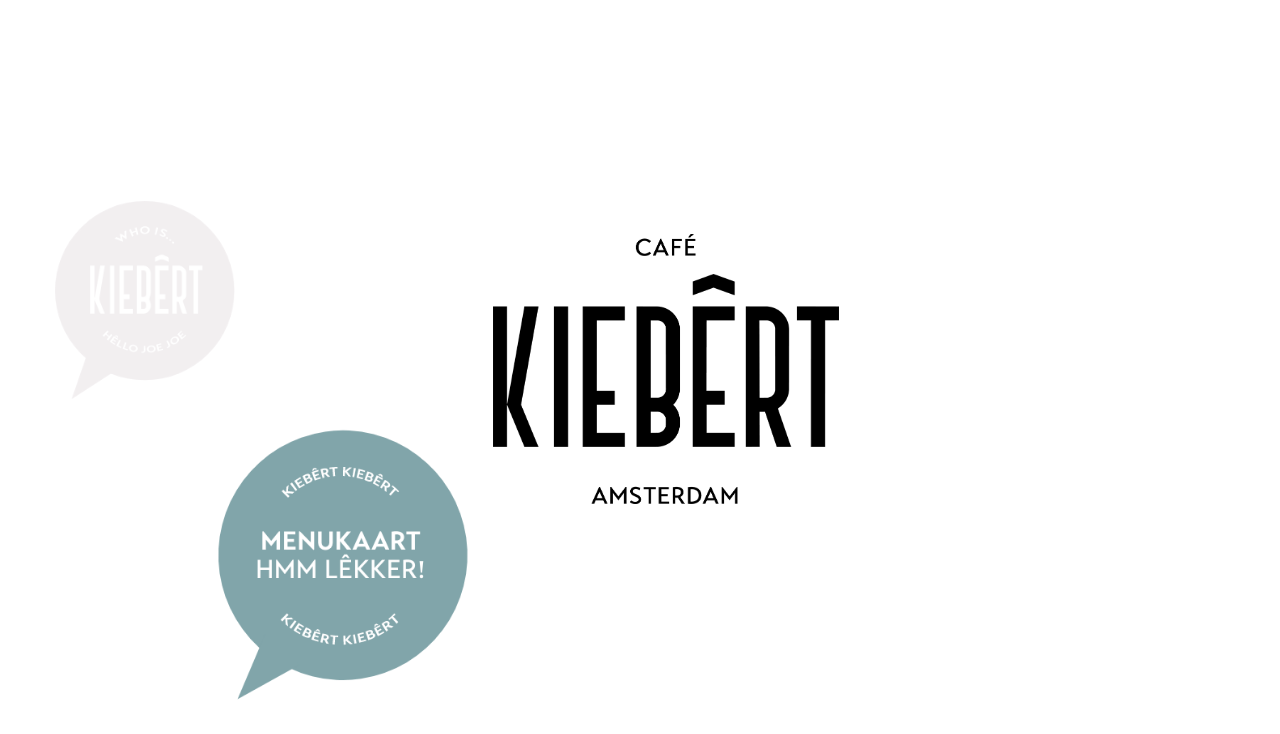

--- FILE ---
content_type: text/html; charset=UTF-8
request_url: https://cafekiebert.nl/en/home/
body_size: 14628
content:
<!DOCTYPE html>
<html lang="en-GB">
<head>
	<meta charset="UTF-8">
		<meta name='robots' content='index, follow, max-image-preview:large, max-snippet:-1, max-video-preview:-1' />
<link rel="alternate" href="https://cafekiebert.nl/en/home/" hreflang="en" />
<link rel="alternate" href="https://cafekiebert.nl/nl/home-nl/" hreflang="nl" />
<link rel="alternate" href="https://cafekiebert.nl/" hreflang="x-default" />

	<!-- This site is optimized with the Yoast SEO plugin v26.6 - https://yoast.com/wordpress/plugins/seo/ -->
	<title>Home - Cafe Kiebêrt</title>
	<link rel="canonical" href="https://cafekiebert.nl/en/home/" />
	<meta property="og:locale" content="en_GB" />
	<meta property="og:locale:alternate" content="nl_NL" />
	<meta property="og:type" content="website" />
	<meta property="og:title" content="Home - Cafe Kiebêrt" />
	<meta property="og:url" content="https://cafekiebert.nl/en/home/" />
	<meta property="og:site_name" content="Cafe Kiebêrt" />
	<meta property="article:modified_time" content="2023-04-12T15:24:07+00:00" />
	<meta name="twitter:card" content="summary_large_image" />
	<script type="application/ld+json" class="yoast-schema-graph">{"@context":"https://schema.org","@graph":[{"@type":"WebPage","@id":"https://cafekiebert.nl/en/home/","url":"https://cafekiebert.nl/en/home/","name":"Home - Cafe Kiebêrt","isPartOf":{"@id":"https://cafekiebert.nl/en/home/#website"},"datePublished":"2022-08-15T16:51:24+00:00","dateModified":"2023-04-12T15:24:07+00:00","breadcrumb":{"@id":"https://cafekiebert.nl/en/home/#breadcrumb"},"inLanguage":"en-GB","potentialAction":[{"@type":"ReadAction","target":["https://cafekiebert.nl/en/home/"]}]},{"@type":"BreadcrumbList","@id":"https://cafekiebert.nl/en/home/#breadcrumb","itemListElement":[{"@type":"ListItem","position":1,"name":"Home"}]},{"@type":"WebSite","@id":"https://cafekiebert.nl/en/home/#website","url":"https://cafekiebert.nl/en/home/","name":"Cafe Kiebêrt","description":"Welkom bij Cafe Kiebêrt","potentialAction":[{"@type":"SearchAction","target":{"@type":"EntryPoint","urlTemplate":"https://cafekiebert.nl/en/home/?s={search_term_string}"},"query-input":{"@type":"PropertyValueSpecification","valueRequired":true,"valueName":"search_term_string"}}],"inLanguage":"en-GB"}]}</script>
	<!-- / Yoast SEO plugin. -->


<link rel='dns-prefetch' href='//platform-api.sharethis.com' />
<link rel='dns-prefetch' href='//fonts.googleapis.com' />
<link rel="alternate" type="application/rss+xml" title="Cafe Kiebêrt &raquo; Feed" href="https://cafekiebert.nl/en/feed/" />
<link rel="alternate" type="application/rss+xml" title="Cafe Kiebêrt &raquo; Comments Feed" href="https://cafekiebert.nl/en/comments/feed/" />
<link rel="alternate" title="oEmbed (JSON)" type="application/json+oembed" href="https://cafekiebert.nl/wp-json/oembed/1.0/embed?url=https%3A%2F%2Fcafekiebert.nl%2Fen%2Fhome%2F&#038;lang=en" />
<link rel="alternate" title="oEmbed (XML)" type="text/xml+oembed" href="https://cafekiebert.nl/wp-json/oembed/1.0/embed?url=https%3A%2F%2Fcafekiebert.nl%2Fen%2Fhome%2F&#038;format=xml&#038;lang=en" />
<style id='wp-img-auto-sizes-contain-inline-css' type='text/css'>
img:is([sizes=auto i],[sizes^="auto," i]){contain-intrinsic-size:3000px 1500px}
/*# sourceURL=wp-img-auto-sizes-contain-inline-css */
</style>
<style id='wp-emoji-styles-inline-css' type='text/css'>

	img.wp-smiley, img.emoji {
		display: inline !important;
		border: none !important;
		box-shadow: none !important;
		height: 1em !important;
		width: 1em !important;
		margin: 0 0.07em !important;
		vertical-align: -0.1em !important;
		background: none !important;
		padding: 0 !important;
	}
/*# sourceURL=wp-emoji-styles-inline-css */
</style>
<style id='classic-theme-styles-inline-css' type='text/css'>
/*! This file is auto-generated */
.wp-block-button__link{color:#fff;background-color:#32373c;border-radius:9999px;box-shadow:none;text-decoration:none;padding:calc(.667em + 2px) calc(1.333em + 2px);font-size:1.125em}.wp-block-file__button{background:#32373c;color:#fff;text-decoration:none}
/*# sourceURL=/wp-includes/css/classic-themes.min.css */
</style>
<link rel='stylesheet' id='wp-components-css' href='https://cafekiebert.nl/wp-includes/css/dist/components/style.min.css?ver=6.9' type='text/css' media='all' />
<link rel='stylesheet' id='wp-preferences-css' href='https://cafekiebert.nl/wp-includes/css/dist/preferences/style.min.css?ver=6.9' type='text/css' media='all' />
<link rel='stylesheet' id='wp-block-editor-css' href='https://cafekiebert.nl/wp-includes/css/dist/block-editor/style.min.css?ver=6.9' type='text/css' media='all' />
<link rel='stylesheet' id='popup-maker-block-library-style-css' href='https://cafekiebert.nl/wp-content/plugins/popup-maker/dist/packages/block-library-style.css?ver=dbea705cfafe089d65f1' type='text/css' media='all' />
<style id='global-styles-inline-css' type='text/css'>
:root{--wp--preset--aspect-ratio--square: 1;--wp--preset--aspect-ratio--4-3: 4/3;--wp--preset--aspect-ratio--3-4: 3/4;--wp--preset--aspect-ratio--3-2: 3/2;--wp--preset--aspect-ratio--2-3: 2/3;--wp--preset--aspect-ratio--16-9: 16/9;--wp--preset--aspect-ratio--9-16: 9/16;--wp--preset--color--black: #000000;--wp--preset--color--cyan-bluish-gray: #abb8c3;--wp--preset--color--white: #ffffff;--wp--preset--color--pale-pink: #f78da7;--wp--preset--color--vivid-red: #cf2e2e;--wp--preset--color--luminous-vivid-orange: #ff6900;--wp--preset--color--luminous-vivid-amber: #fcb900;--wp--preset--color--light-green-cyan: #7bdcb5;--wp--preset--color--vivid-green-cyan: #00d084;--wp--preset--color--pale-cyan-blue: #8ed1fc;--wp--preset--color--vivid-cyan-blue: #0693e3;--wp--preset--color--vivid-purple: #9b51e0;--wp--preset--gradient--vivid-cyan-blue-to-vivid-purple: linear-gradient(135deg,rgb(6,147,227) 0%,rgb(155,81,224) 100%);--wp--preset--gradient--light-green-cyan-to-vivid-green-cyan: linear-gradient(135deg,rgb(122,220,180) 0%,rgb(0,208,130) 100%);--wp--preset--gradient--luminous-vivid-amber-to-luminous-vivid-orange: linear-gradient(135deg,rgb(252,185,0) 0%,rgb(255,105,0) 100%);--wp--preset--gradient--luminous-vivid-orange-to-vivid-red: linear-gradient(135deg,rgb(255,105,0) 0%,rgb(207,46,46) 100%);--wp--preset--gradient--very-light-gray-to-cyan-bluish-gray: linear-gradient(135deg,rgb(238,238,238) 0%,rgb(169,184,195) 100%);--wp--preset--gradient--cool-to-warm-spectrum: linear-gradient(135deg,rgb(74,234,220) 0%,rgb(151,120,209) 20%,rgb(207,42,186) 40%,rgb(238,44,130) 60%,rgb(251,105,98) 80%,rgb(254,248,76) 100%);--wp--preset--gradient--blush-light-purple: linear-gradient(135deg,rgb(255,206,236) 0%,rgb(152,150,240) 100%);--wp--preset--gradient--blush-bordeaux: linear-gradient(135deg,rgb(254,205,165) 0%,rgb(254,45,45) 50%,rgb(107,0,62) 100%);--wp--preset--gradient--luminous-dusk: linear-gradient(135deg,rgb(255,203,112) 0%,rgb(199,81,192) 50%,rgb(65,88,208) 100%);--wp--preset--gradient--pale-ocean: linear-gradient(135deg,rgb(255,245,203) 0%,rgb(182,227,212) 50%,rgb(51,167,181) 100%);--wp--preset--gradient--electric-grass: linear-gradient(135deg,rgb(202,248,128) 0%,rgb(113,206,126) 100%);--wp--preset--gradient--midnight: linear-gradient(135deg,rgb(2,3,129) 0%,rgb(40,116,252) 100%);--wp--preset--font-size--small: 13px;--wp--preset--font-size--medium: 20px;--wp--preset--font-size--large: 36px;--wp--preset--font-size--x-large: 42px;--wp--preset--spacing--20: 0.44rem;--wp--preset--spacing--30: 0.67rem;--wp--preset--spacing--40: 1rem;--wp--preset--spacing--50: 1.5rem;--wp--preset--spacing--60: 2.25rem;--wp--preset--spacing--70: 3.38rem;--wp--preset--spacing--80: 5.06rem;--wp--preset--shadow--natural: 6px 6px 9px rgba(0, 0, 0, 0.2);--wp--preset--shadow--deep: 12px 12px 50px rgba(0, 0, 0, 0.4);--wp--preset--shadow--sharp: 6px 6px 0px rgba(0, 0, 0, 0.2);--wp--preset--shadow--outlined: 6px 6px 0px -3px rgb(255, 255, 255), 6px 6px rgb(0, 0, 0);--wp--preset--shadow--crisp: 6px 6px 0px rgb(0, 0, 0);}:where(.is-layout-flex){gap: 0.5em;}:where(.is-layout-grid){gap: 0.5em;}body .is-layout-flex{display: flex;}.is-layout-flex{flex-wrap: wrap;align-items: center;}.is-layout-flex > :is(*, div){margin: 0;}body .is-layout-grid{display: grid;}.is-layout-grid > :is(*, div){margin: 0;}:where(.wp-block-columns.is-layout-flex){gap: 2em;}:where(.wp-block-columns.is-layout-grid){gap: 2em;}:where(.wp-block-post-template.is-layout-flex){gap: 1.25em;}:where(.wp-block-post-template.is-layout-grid){gap: 1.25em;}.has-black-color{color: var(--wp--preset--color--black) !important;}.has-cyan-bluish-gray-color{color: var(--wp--preset--color--cyan-bluish-gray) !important;}.has-white-color{color: var(--wp--preset--color--white) !important;}.has-pale-pink-color{color: var(--wp--preset--color--pale-pink) !important;}.has-vivid-red-color{color: var(--wp--preset--color--vivid-red) !important;}.has-luminous-vivid-orange-color{color: var(--wp--preset--color--luminous-vivid-orange) !important;}.has-luminous-vivid-amber-color{color: var(--wp--preset--color--luminous-vivid-amber) !important;}.has-light-green-cyan-color{color: var(--wp--preset--color--light-green-cyan) !important;}.has-vivid-green-cyan-color{color: var(--wp--preset--color--vivid-green-cyan) !important;}.has-pale-cyan-blue-color{color: var(--wp--preset--color--pale-cyan-blue) !important;}.has-vivid-cyan-blue-color{color: var(--wp--preset--color--vivid-cyan-blue) !important;}.has-vivid-purple-color{color: var(--wp--preset--color--vivid-purple) !important;}.has-black-background-color{background-color: var(--wp--preset--color--black) !important;}.has-cyan-bluish-gray-background-color{background-color: var(--wp--preset--color--cyan-bluish-gray) !important;}.has-white-background-color{background-color: var(--wp--preset--color--white) !important;}.has-pale-pink-background-color{background-color: var(--wp--preset--color--pale-pink) !important;}.has-vivid-red-background-color{background-color: var(--wp--preset--color--vivid-red) !important;}.has-luminous-vivid-orange-background-color{background-color: var(--wp--preset--color--luminous-vivid-orange) !important;}.has-luminous-vivid-amber-background-color{background-color: var(--wp--preset--color--luminous-vivid-amber) !important;}.has-light-green-cyan-background-color{background-color: var(--wp--preset--color--light-green-cyan) !important;}.has-vivid-green-cyan-background-color{background-color: var(--wp--preset--color--vivid-green-cyan) !important;}.has-pale-cyan-blue-background-color{background-color: var(--wp--preset--color--pale-cyan-blue) !important;}.has-vivid-cyan-blue-background-color{background-color: var(--wp--preset--color--vivid-cyan-blue) !important;}.has-vivid-purple-background-color{background-color: var(--wp--preset--color--vivid-purple) !important;}.has-black-border-color{border-color: var(--wp--preset--color--black) !important;}.has-cyan-bluish-gray-border-color{border-color: var(--wp--preset--color--cyan-bluish-gray) !important;}.has-white-border-color{border-color: var(--wp--preset--color--white) !important;}.has-pale-pink-border-color{border-color: var(--wp--preset--color--pale-pink) !important;}.has-vivid-red-border-color{border-color: var(--wp--preset--color--vivid-red) !important;}.has-luminous-vivid-orange-border-color{border-color: var(--wp--preset--color--luminous-vivid-orange) !important;}.has-luminous-vivid-amber-border-color{border-color: var(--wp--preset--color--luminous-vivid-amber) !important;}.has-light-green-cyan-border-color{border-color: var(--wp--preset--color--light-green-cyan) !important;}.has-vivid-green-cyan-border-color{border-color: var(--wp--preset--color--vivid-green-cyan) !important;}.has-pale-cyan-blue-border-color{border-color: var(--wp--preset--color--pale-cyan-blue) !important;}.has-vivid-cyan-blue-border-color{border-color: var(--wp--preset--color--vivid-cyan-blue) !important;}.has-vivid-purple-border-color{border-color: var(--wp--preset--color--vivid-purple) !important;}.has-vivid-cyan-blue-to-vivid-purple-gradient-background{background: var(--wp--preset--gradient--vivid-cyan-blue-to-vivid-purple) !important;}.has-light-green-cyan-to-vivid-green-cyan-gradient-background{background: var(--wp--preset--gradient--light-green-cyan-to-vivid-green-cyan) !important;}.has-luminous-vivid-amber-to-luminous-vivid-orange-gradient-background{background: var(--wp--preset--gradient--luminous-vivid-amber-to-luminous-vivid-orange) !important;}.has-luminous-vivid-orange-to-vivid-red-gradient-background{background: var(--wp--preset--gradient--luminous-vivid-orange-to-vivid-red) !important;}.has-very-light-gray-to-cyan-bluish-gray-gradient-background{background: var(--wp--preset--gradient--very-light-gray-to-cyan-bluish-gray) !important;}.has-cool-to-warm-spectrum-gradient-background{background: var(--wp--preset--gradient--cool-to-warm-spectrum) !important;}.has-blush-light-purple-gradient-background{background: var(--wp--preset--gradient--blush-light-purple) !important;}.has-blush-bordeaux-gradient-background{background: var(--wp--preset--gradient--blush-bordeaux) !important;}.has-luminous-dusk-gradient-background{background: var(--wp--preset--gradient--luminous-dusk) !important;}.has-pale-ocean-gradient-background{background: var(--wp--preset--gradient--pale-ocean) !important;}.has-electric-grass-gradient-background{background: var(--wp--preset--gradient--electric-grass) !important;}.has-midnight-gradient-background{background: var(--wp--preset--gradient--midnight) !important;}.has-small-font-size{font-size: var(--wp--preset--font-size--small) !important;}.has-medium-font-size{font-size: var(--wp--preset--font-size--medium) !important;}.has-large-font-size{font-size: var(--wp--preset--font-size--large) !important;}.has-x-large-font-size{font-size: var(--wp--preset--font-size--x-large) !important;}
:where(.wp-block-post-template.is-layout-flex){gap: 1.25em;}:where(.wp-block-post-template.is-layout-grid){gap: 1.25em;}
:where(.wp-block-term-template.is-layout-flex){gap: 1.25em;}:where(.wp-block-term-template.is-layout-grid){gap: 1.25em;}
:where(.wp-block-columns.is-layout-flex){gap: 2em;}:where(.wp-block-columns.is-layout-grid){gap: 2em;}
:root :where(.wp-block-pullquote){font-size: 1.5em;line-height: 1.6;}
/*# sourceURL=global-styles-inline-css */
</style>
<link rel='stylesheet' id='contact-form-7-css' href='https://cafekiebert.nl/wp-content/plugins/contact-form-7/includes/css/styles.css?ver=6.1.4' type='text/css' media='all' />
<link rel='stylesheet' id='uaf_client_css-css' href='https://cafekiebert.nl/wp-content/uploads/useanyfont/uaf.css?ver=1767080579' type='text/css' media='all' />
<link rel='stylesheet' id='font-awesome-css' href='https://cafekiebert.nl/wp-content/plugins/elementor/assets/lib/font-awesome/css/font-awesome.min.css?ver=4.7.0' type='text/css' media='all' />
<link rel='stylesheet' id='salient-grid-system-css' href='https://cafekiebert.nl/wp-content/themes/salient/css/build/grid-system.css?ver=14.0.7' type='text/css' media='all' />
<link rel='stylesheet' id='main-styles-css' href='https://cafekiebert.nl/wp-content/themes/salient/css/build/style.css?ver=14.0.7' type='text/css' media='all' />
<link rel='stylesheet' id='nectar_default_font_open_sans-css' href='https://fonts.googleapis.com/css?family=Open+Sans%3A300%2C400%2C600%2C700&#038;subset=latin%2Clatin-ext' type='text/css' media='all' />
<link rel='stylesheet' id='responsive-css' href='https://cafekiebert.nl/wp-content/themes/salient/css/build/responsive.css?ver=14.0.7' type='text/css' media='all' />
<link rel='stylesheet' id='skin-material-css' href='https://cafekiebert.nl/wp-content/themes/salient/css/build/skin-material.css?ver=14.0.7' type='text/css' media='all' />
<link rel='stylesheet' id='salient-wp-menu-dynamic-css' href='https://cafekiebert.nl/wp-content/uploads/salient/menu-dynamic.css?ver=10985' type='text/css' media='all' />
<link rel='stylesheet' id='elementor-frontend-css' href='https://cafekiebert.nl/wp-content/plugins/elementor/assets/css/frontend.min.css?ver=3.34.0' type='text/css' media='all' />
<link rel='stylesheet' id='widget-nav-menu-css' href='https://cafekiebert.nl/wp-content/plugins/elementor-pro/assets/css/widget-nav-menu.min.css?ver=3.34.0' type='text/css' media='all' />
<link rel='stylesheet' id='e-animation-slideInLeft-css' href='https://cafekiebert.nl/wp-content/plugins/elementor/assets/lib/animations/styles/slideInLeft.min.css?ver=3.34.0' type='text/css' media='all' />
<link rel='stylesheet' id='e-popup-css' href='https://cafekiebert.nl/wp-content/plugins/elementor-pro/assets/css/conditionals/popup.min.css?ver=3.34.0' type='text/css' media='all' />
<link rel='stylesheet' id='widget-image-css' href='https://cafekiebert.nl/wp-content/plugins/elementor/assets/css/widget-image.min.css?ver=3.34.0' type='text/css' media='all' />
<link rel='stylesheet' id='e-animation-bounceInLeft-css' href='https://cafekiebert.nl/wp-content/plugins/elementor/assets/lib/animations/styles/bounceInLeft.min.css?ver=3.34.0' type='text/css' media='all' />
<link rel='stylesheet' id='elementor-icons-css' href='https://cafekiebert.nl/wp-content/plugins/elementor/assets/lib/eicons/css/elementor-icons.min.css?ver=5.45.0' type='text/css' media='all' />
<link rel='stylesheet' id='elementor-post-16-css' href='https://cafekiebert.nl/wp-content/uploads/elementor/css/post-16.css?ver=1767080579' type='text/css' media='all' />
<link rel='stylesheet' id='she-header-style-css' href='https://cafekiebert.nl/wp-content/plugins/sticky-header-effects-for-elementor/assets/css/she-header-style.css?ver=2.1.6' type='text/css' media='all' />
<link rel='stylesheet' id='elementor-post-21-css' href='https://cafekiebert.nl/wp-content/uploads/elementor/css/post-21.css?ver=1767080580' type='text/css' media='all' />
<link rel='stylesheet' id='elementor-post-24-css' href='https://cafekiebert.nl/wp-content/uploads/elementor/css/post-24.css?ver=1767080580' type='text/css' media='all' />
<link rel='stylesheet' id='elementor-post-18-css' href='https://cafekiebert.nl/wp-content/uploads/elementor/css/post-18.css?ver=1767080580' type='text/css' media='all' />
<link rel='stylesheet' id='loftloader-lite-animation-css' href='https://cafekiebert.nl/wp-content/plugins/loftloader/assets/css/loftloader.min.css?ver=2025121501' type='text/css' media='all' />
<link rel='stylesheet' id='dynamic-css-css' href='https://cafekiebert.nl/wp-content/themes/salient/css/salient-dynamic-styles.css?ver=78301' type='text/css' media='all' />
<style id='dynamic-css-inline-css' type='text/css'>
@media only screen and (min-width:1000px){body #ajax-content-wrap.no-scroll{min-height:calc(100vh - 78px);height:calc(100vh - 78px)!important;}}@media only screen and (min-width:1000px){#page-header-wrap.fullscreen-header,#page-header-wrap.fullscreen-header #page-header-bg,html:not(.nectar-box-roll-loaded) .nectar-box-roll > #page-header-bg.fullscreen-header,.nectar_fullscreen_zoom_recent_projects,#nectar_fullscreen_rows:not(.afterLoaded) > div{height:calc(100vh - 77px);}.wpb_row.vc_row-o-full-height.top-level,.wpb_row.vc_row-o-full-height.top-level > .col.span_12{min-height:calc(100vh - 77px);}html:not(.nectar-box-roll-loaded) .nectar-box-roll > #page-header-bg.fullscreen-header{top:78px;}.nectar-slider-wrap[data-fullscreen="true"]:not(.loaded),.nectar-slider-wrap[data-fullscreen="true"]:not(.loaded) .swiper-container{height:calc(100vh - 76px)!important;}.admin-bar .nectar-slider-wrap[data-fullscreen="true"]:not(.loaded),.admin-bar .nectar-slider-wrap[data-fullscreen="true"]:not(.loaded) .swiper-container{height:calc(100vh - 76px - 32px)!important;}}@media only screen and (max-width:999px){.using-mobile-browser #nectar_fullscreen_rows:not(.afterLoaded):not([data-mobile-disable="on"]) > div{height:calc(100vh - 100px);}.using-mobile-browser .wpb_row.vc_row-o-full-height.top-level,.using-mobile-browser .wpb_row.vc_row-o-full-height.top-level > .col.span_12,[data-permanent-transparent="1"].using-mobile-browser .wpb_row.vc_row-o-full-height.top-level,[data-permanent-transparent="1"].using-mobile-browser .wpb_row.vc_row-o-full-height.top-level > .col.span_12{min-height:calc(100vh - 100px);}html:not(.nectar-box-roll-loaded) .nectar-box-roll > #page-header-bg.fullscreen-header,.nectar_fullscreen_zoom_recent_projects,.nectar-slider-wrap[data-fullscreen="true"]:not(.loaded),.nectar-slider-wrap[data-fullscreen="true"]:not(.loaded) .swiper-container,#nectar_fullscreen_rows:not(.afterLoaded):not([data-mobile-disable="on"]) > div{height:calc(100vh - 47px);}.wpb_row.vc_row-o-full-height.top-level,.wpb_row.vc_row-o-full-height.top-level > .col.span_12{min-height:calc(100vh - 47px);}body[data-transparent-header="false"] #ajax-content-wrap.no-scroll{min-height:calc(100vh - 47px);height:calc(100vh - 47px);}}.screen-reader-text,.nectar-skip-to-content:not(:focus){border:0;clip:rect(1px,1px,1px,1px);clip-path:inset(50%);height:1px;margin:-1px;overflow:hidden;padding:0;position:absolute!important;width:1px;word-wrap:normal!important;}
/*# sourceURL=dynamic-css-inline-css */
</style>
<link rel='stylesheet' id='elementor-gf-local-roboto-css' href='https://cafekiebert.nl/wp-content/uploads/elementor/google-fonts/css/roboto.css?ver=1752680579' type='text/css' media='all' />
<link rel='stylesheet' id='elementor-gf-local-robotoslab-css' href='https://cafekiebert.nl/wp-content/uploads/elementor/google-fonts/css/robotoslab.css?ver=1752680581' type='text/css' media='all' />
<link rel='stylesheet' id='elementor-icons-shared-0-css' href='https://cafekiebert.nl/wp-content/plugins/elementor/assets/lib/font-awesome/css/fontawesome.min.css?ver=5.15.3' type='text/css' media='all' />
<link rel='stylesheet' id='elementor-icons-fa-solid-css' href='https://cafekiebert.nl/wp-content/plugins/elementor/assets/lib/font-awesome/css/solid.min.css?ver=5.15.3' type='text/css' media='all' />
<script type="text/javascript" src="https://cafekiebert.nl/wp-includes/js/jquery/jquery.min.js?ver=3.7.1" id="jquery-core-js"></script>
<script type="text/javascript" src="https://cafekiebert.nl/wp-includes/js/jquery/jquery-migrate.min.js?ver=3.4.1" id="jquery-migrate-js"></script>
<script type="text/javascript" src="https://cafekiebert.nl/wp-content/plugins/sticky-header-effects-for-elementor/assets/js/she-header.js?ver=2.1.6" id="she-header-js"></script>
<script type="text/javascript" src="//platform-api.sharethis.com/js/sharethis.js#source=googleanalytics-wordpress#product=ga&amp;property=62fa6f6f53f05f0019e8a240" id="googleanalytics-platform-sharethis-js"></script>
<link rel="https://api.w.org/" href="https://cafekiebert.nl/wp-json/" /><link rel="alternate" title="JSON" type="application/json" href="https://cafekiebert.nl/wp-json/wp/v2/pages/96" /><link rel="EditURI" type="application/rsd+xml" title="RSD" href="https://cafekiebert.nl/xmlrpc.php?rsd" />
<meta name="generator" content="WordPress 6.9" />
<link rel='shortlink' href='https://cafekiebert.nl/' />
<!-- Guestplan Booking Widget --><script>
		(function(g,s,t,p,l,n){
		g["_gstpln"]={};
		(l=s.createElement(t)),(n=s.getElementsByTagName(t)[0]);
		l.async=1;l.src=p;n.parentNode.insertBefore(l,n);
		})(window,document,"script","https://cdn.guestplan.com/widget.js");_gstpln.accessKey = "a8ff3e7fff5804edbf1bccc72432e54247254ca9";_gstpln.open = false;_gstpln.locale = "en";</script><!-- // Guestplan Booking Widget --><script type="text/javascript"> var root = document.getElementsByTagName( "html" )[0]; root.setAttribute( "class", "js" ); </script><meta name="generator" content="Elementor 3.34.0; features: additional_custom_breakpoints; settings: css_print_method-external, google_font-enabled, font_display-auto">
			<style>
				.e-con.e-parent:nth-of-type(n+4):not(.e-lazyloaded):not(.e-no-lazyload),
				.e-con.e-parent:nth-of-type(n+4):not(.e-lazyloaded):not(.e-no-lazyload) * {
					background-image: none !important;
				}
				@media screen and (max-height: 1024px) {
					.e-con.e-parent:nth-of-type(n+3):not(.e-lazyloaded):not(.e-no-lazyload),
					.e-con.e-parent:nth-of-type(n+3):not(.e-lazyloaded):not(.e-no-lazyload) * {
						background-image: none !important;
					}
				}
				@media screen and (max-height: 640px) {
					.e-con.e-parent:nth-of-type(n+2):not(.e-lazyloaded):not(.e-no-lazyload),
					.e-con.e-parent:nth-of-type(n+2):not(.e-lazyloaded):not(.e-no-lazyload) * {
						background-image: none !important;
					}
				}
			</style>
			<meta name="generator" content="Powered by WPBakery Page Builder - drag and drop page builder for WordPress."/>
<meta name="generator" content="Powered by Slider Revolution 6.5.31 - responsive, Mobile-Friendly Slider Plugin for WordPress with comfortable drag and drop interface." />
<script>function setREVStartSize(e){
			//window.requestAnimationFrame(function() {
				window.RSIW = window.RSIW===undefined ? window.innerWidth : window.RSIW;
				window.RSIH = window.RSIH===undefined ? window.innerHeight : window.RSIH;
				try {
					var pw = document.getElementById(e.c).parentNode.offsetWidth,
						newh;
					pw = pw===0 || isNaN(pw) || (e.l=="fullwidth" || e.layout=="fullwidth") ? window.RSIW : pw;
					e.tabw = e.tabw===undefined ? 0 : parseInt(e.tabw);
					e.thumbw = e.thumbw===undefined ? 0 : parseInt(e.thumbw);
					e.tabh = e.tabh===undefined ? 0 : parseInt(e.tabh);
					e.thumbh = e.thumbh===undefined ? 0 : parseInt(e.thumbh);
					e.tabhide = e.tabhide===undefined ? 0 : parseInt(e.tabhide);
					e.thumbhide = e.thumbhide===undefined ? 0 : parseInt(e.thumbhide);
					e.mh = e.mh===undefined || e.mh=="" || e.mh==="auto" ? 0 : parseInt(e.mh,0);
					if(e.layout==="fullscreen" || e.l==="fullscreen")
						newh = Math.max(e.mh,window.RSIH);
					else{
						e.gw = Array.isArray(e.gw) ? e.gw : [e.gw];
						for (var i in e.rl) if (e.gw[i]===undefined || e.gw[i]===0) e.gw[i] = e.gw[i-1];
						e.gh = e.el===undefined || e.el==="" || (Array.isArray(e.el) && e.el.length==0)? e.gh : e.el;
						e.gh = Array.isArray(e.gh) ? e.gh : [e.gh];
						for (var i in e.rl) if (e.gh[i]===undefined || e.gh[i]===0) e.gh[i] = e.gh[i-1];
											
						var nl = new Array(e.rl.length),
							ix = 0,
							sl;
						e.tabw = e.tabhide>=pw ? 0 : e.tabw;
						e.thumbw = e.thumbhide>=pw ? 0 : e.thumbw;
						e.tabh = e.tabhide>=pw ? 0 : e.tabh;
						e.thumbh = e.thumbhide>=pw ? 0 : e.thumbh;
						for (var i in e.rl) nl[i] = e.rl[i]<window.RSIW ? 0 : e.rl[i];
						sl = nl[0];
						for (var i in nl) if (sl>nl[i] && nl[i]>0) { sl = nl[i]; ix=i;}
						var m = pw>(e.gw[ix]+e.tabw+e.thumbw) ? 1 : (pw-(e.tabw+e.thumbw)) / (e.gw[ix]);
						newh =  (e.gh[ix] * m) + (e.tabh + e.thumbh);
					}
					var el = document.getElementById(e.c);
					if (el!==null && el) el.style.height = newh+"px";
					el = document.getElementById(e.c+"_wrapper");
					if (el!==null && el) {
						el.style.height = newh+"px";
						el.style.display = "block";
					}
				} catch(e){
					console.log("Failure at Presize of Slider:" + e)
				}
			//});
		  };</script>
<style id="loftloader-lite-custom-bg-color">#loftloader-wrapper .loader-section {
	background: #5a243c;
}
</style><style id="loftloader-lite-custom-bg-opacity">#loftloader-wrapper .loader-section {
	opacity: 1;
}
</style><style id="loftloader-lite-custom-loader">#loftloader-wrapper.pl-imgloading #loader {
	width: 150px;
}
#loftloader-wrapper.pl-imgloading #loader span {
	background-size: cover;
	background-image: url(https://cafekiebert.nl/wp-content/uploads/2022/08/kieberthomelogo_wit.png);
}
</style>		<style type="text/css" id="wp-custom-css">
			dl, dt {
	margin-top:0!important;
}
input[type=submit] {
	color:#fff!important;
}
.container-wrap input[type=submit] {
	padding:10px!important;
}
input[type=submit]:hover {
	color:#5b2a3e!important;
}
span.wpcf7-list-item {
	margin:0 1em 0 0;
}
input, select, textarea, .wpcf7-list-item-label {
	color:#5B2A3E!important;
	border-color:#5B2A3E!important;
	max-height:60px;
}
input {
		height:35px;
}
label, .wpcf7-list-item-label {
	color:#5b2a3e;
	font-size:12px;
}
div.wpcf7-mail-sent-ok, div.wpcf7-validation-errors {
	border:none!important;
}

::-webkit-scrollbar {
  width: 10px;
}

/* Track */
::-webkit-scrollbar-track {
  background: #121317;
}

/* Handle */
::-webkit-scrollbar-thumb {
  background: rgba(255, 255, 255, 0.308);
  border-radius: 50px;
}

/* Handle on hover */
::-webkit-scrollbar-thumb:hover {
  background: #5A243C;
}

body {
 
  overflow-x: hidden; /* Hide horizontal scrollbar */
}

/* WK-Popup */
#popup-button-wk {
	background: #000000;
	color: #ffffff;
	padding: 10px 80px;
	border-radius: 10px;
	font-weight: 600;
/* 	margin-left: 25%; */
	}

#popup-button {
	background: #2A676F;
	color: #ffffff;
	padding: 16px 32px;
	border-radius: 10px;
	font-weight: 900;
	letter-spacing: -1px;
/* 	text-transform: uppercase; */
	font-size: 20px;
}

#popmake-979 img {
	max-width: 100%;
  margin-bottom: -30px;
	margin-top: -30px;
}

#popmake-979 {
	overflow:hidden;
}
#popmake-979::before {
  content: "";
  position: absolute;
  top: 0;
  left: 0;
  right: 0;
  bottom: 0;
  background-image: url("https://cafekiebert.nl/wp-content/uploads/2022/08/17CE61E2-DBA1-41A5-98C7-FC79FD6ADEA7-scaled.jpeg");
  background-size: cover;
  opacity: 0.1; /* Adjust opacity here */
  z-index: -1;
}

.pum-container {
		border-radius: 30px!important;
}





/* .wp-image-797 {
	width: 40%;
} */

@media (min-width:1025px) { .pum-container {
	width: 550px !important;
}
}

#language-switcher {
	  background: transparent;
    border: 0;
    border-radius: 0;
    cursor: pointer;
    line-height: 1;
    padding: 0;
	  font-size: 18px;
}

/* NEDERLANDS ELFTAL */
#popmake-481 .wp-image-797 {
	width: 50%!important;
	height: 50%!important;
	margin: 5px auto;
}

#popmake-481 {
	border-radius: 30px!important;
		 background-color: #CE783F!important;

}

#popmake-481 {
/* 	background-image: url("https://cafekiebert.nl/wp-content/uploads/2022/12/nederlands_elftal_oranje.jpg"); */
/* 	 background-color: #CE783F!important; */
	background-image: url("https://cafekiebert.nl/wp-content/uploads/2024/06/nederlands-elftal-2.jpg"); */
	background-size: cover;
} 

#popmake-1142 {
		background-image: url("https://cafekiebert.nl/wp-content/uploads/2024/10/marathon.jpg"); */
	background-size: cover;

}

#popmake-481 .popup-button-container {
	margin-top: 20px!important;
}

#popmake-481 .popup-button-container #popup-button {
	background-color: black;
}

#popmake-481 h3 {
	font-size: 30px;
	margin-bottom: 20px;
}

.wp-image-1091 {
	width: 30%;
	height: 30%;
	margin: 0px auto;
}		</style>
		<noscript><style> .wpb_animate_when_almost_visible { opacity: 1; }</style></noscript>	<meta name="viewport" content="width=device-width, initial-scale=1.0, viewport-fit=cover" /></head>
<body data-rsssl=1 class="home wp-singular page-template page-template-elementor_canvas page page-id-96 wp-theme-salient non-logged-in material wpb-js-composer js-comp-ver-6.7.1 vc_responsive loftloader-lite-enabled elementor-default elementor-template-canvas elementor-kit-16 elementor-page elementor-page-96"><div id="loftloader-wrapper" class="pl-imgloading" data-show-close-time="15000" data-max-load-time="0"><div class="loader-section section-fade"></div><div class="loader-inner"><div id="loader"><div class="imgloading-container"><span style="background-image: url(https://cafekiebert.nl/wp-content/uploads/2022/08/kieberthomelogo_wit.png);"></span></div><img width="150" height="117" data-no-lazy="1" class="skip-lazy" alt="loader image" src="https://cafekiebert.nl/wp-content/uploads/2022/08/kieberthomelogo_wit.png"></div></div><div class="loader-close-button" style="display: none;"><span class="screen-reader-text">Close</span></div></div>
			<div data-elementor-type="wp-page" data-elementor-id="96" class="elementor elementor-96" data-elementor-post-type="page">
						<section class="elementor-section elementor-top-section elementor-element elementor-element-4aed50b3 elementor-section-boxed elementor-section-height-default elementor-section-height-default" data-id="4aed50b3" data-element_type="section">
						<div class="elementor-container elementor-column-gap-default">
					<div class="elementor-column elementor-col-100 elementor-top-column elementor-element elementor-element-586862d5" data-id="586862d5" data-element_type="column">
			<div class="elementor-widget-wrap elementor-element-populated">
						<div class="elementor-element elementor-element-7c41527c elementor-widget elementor-widget-slider_revolution" data-id="7c41527c" data-element_type="widget" data-widget_type="slider_revolution.default">
				<div class="elementor-widget-container">
					
		<div class="wp-block-themepunch-revslider">
			<!-- START homepageen new REVOLUTION SLIDER 6.5.31 --><p class="rs-p-wp-fix"></p>
			<rs-module-wrap id="rev_slider_8_1_wrapper" data-source="gallery" style="visibility:hidden;background:transparent;padding:0;">
				<rs-module id="rev_slider_8_1" style="" data-version="6.5.31">
					<rs-slides>
						<rs-slide style="position: absolute;" data-key="rs-8" data-title="Slide" data-anim="adpr:false;" data-in="o:0;" data-out="a:false;">
							<img decoding="async" src="//cafekiebert.nl/wp-content/plugins/revslider/public/assets/assets/dummy.png" alt="Slide" title="Home" class="rev-slidebg tp-rs-img rs-lazyload" data-lazyload="//cafekiebert.nl/wp-content/plugins/revslider/public/assets/assets/transparent.png" data-bg="c:#ffffff;r:repeat;" data-parallax="off" data-no-retina>
<!--
							--><rs-layer
								id="slider-8-slide-8-layer-3" 
								class="boxhover rs-pxl-1"
								data-type="image"
								data-rsp_ch="on"
								data-xy="xo:239px,85px,27px,15px;yo:452px,370px,497px,447px;"
								data-text="l:22;"
								data-dim="w:295px,240px,243px,204px;h:327px,266px,269px,226px;"
								data-actions='o:click;a:simplelink;target:_self;url:https://cafekiebert.nl/en/select-a-menu/;'
								data-frame_1="e:power2.inOut;st:1380;sp:1000;sR:1380;"
								data-frame_999="o:0;e:nothing;st:w;sR:6620;"
								style="z-index:5;cursor:pointer;"
							><img fetchpriority="high" decoding="async" src="//cafekiebert.nl/wp-content/plugins/revslider/public/assets/assets/dummy.png" alt="" class="tp-rs-img rs-lazyload" width="324" height="359" data-lazyload="//cafekiebert.nl/wp-content/uploads/2023/04/Group-85.png" data-no-retina> 
							</rs-layer><!--

							--><a
								id="slider-8-slide-8-layer-4" 
								class="rs-layer boxhover whoiskiebert rs-pxl-2"
								href="#elementor-action%3Aaction%3Dpopup%3Aopen%26settings%3DeyJpZCI6IjI0IiwidG9nZ2xlIjpmYWxzZX0%3D" target="_self"
								data-type="image"
								data-rsp_ch="on"
								data-xy="xo:62px,29px,44px,13px;yo:201px,146px,133px,194px;"
								data-text="l:22;"
								data-dim="w:202px,167px,156px,119px;h:235px,194px,181px,138px;"
								data-frame_1="e:power2.inOut;st:1650;sp:1000;sR:1650;"
								data-frame_999="o:0;e:nothing;st:w;sR:6350;"
								style="z-index:11;cursor:pointer;"
							><img decoding="async" src="//cafekiebert.nl/wp-content/plugins/revslider/public/assets/assets/dummy.png" alt="" class="tp-rs-img rs-lazyload" width="215" height="250" data-lazyload="//cafekiebert.nl/wp-content/uploads/2023/04/who_is.png" data-no-retina> 
							</a><!--

							--><rs-layer
								id="slider-8-slide-8-layer-5" 
								class="boxhover rs-pxl-1"
								data-type="image"
								data-rsp_ch="on"
								data-xy="xo:339px,249px,264px,80px;yo:3px,27px,20px,14px;"
								data-text="l:22;"
								data-dim="w:302px,248px,220px,202px;h:269px,221px,205px,180px;"
								data-actions='o:click;a:simplelink;target:_self;url:https://cafekiebert.nl/en/throw-a-party/;'
								data-frame_1="e:power2.inOut;st:1900;sp:1000;sR:1900;"
								data-frame_999="o:0;e:nothing;st:w;sR:6100;"
								style="z-index:6;cursor:pointer;"
							><img decoding="async" src="//cafekiebert.nl/wp-content/plugins/revslider/public/assets/assets/dummy.png" alt="" class="tp-rs-img rs-lazyload" width="352" height="314" data-lazyload="//cafekiebert.nl/wp-content/uploads/2023/04/Group-81.png" data-no-retina> 
							</rs-layer><!--

							--><rs-layer
								id="slider-8-slide-8-layer-6" 
								class="boxhover rs-pxl-2"
								data-type="image"
								data-rsp_ch="on"
								data-xy="xo:990px,666px,540px,269px;yo:47px,21px,138px,89px;"
								data-text="l:22;"
								data-dim="w:302px,262px,206px,201px;h:283px,246px,193px,188px;"
								data-actions='o:click;a:simplelink;target:_self;url:https://cafekiebert.nl/en/to-reserve/;'
								data-frame_1="e:power2.inOut;st:2140;sp:1000;sR:2140;"
								data-frame_999="o:0;e:nothing;st:w;sR:5860;"
								style="z-index:7;cursor:pointer;"
							><img loading="lazy" decoding="async" src="//cafekiebert.nl/wp-content/plugins/revslider/public/assets/assets/dummy.png" alt="" class="tp-rs-img rs-lazyload" width="351" height="329" data-lazyload="//cafekiebert.nl/wp-content/uploads/2023/04/Group-82.png" data-no-retina> 
							</rs-layer><!--

							--><rs-layer
								id="slider-8-slide-8-layer-7" 
								class="boxhover rs-pxl-2"
								data-type="image"
								data-rsp_ch="on"
								data-xy="xo:861px,528px,307px,309px;yo:549px,457px,694px,442px;"
								data-text="l:22;"
								data-dim="w:235px,208px,212px,155px;h:211px,187px,190px,139px;"
								data-actions='o:click;a:simplelink;target:_self;url:https://cafekiebert.nl/en/contact/;'
								data-frame_1="e:power2.inOut;st:2400;sp:1000;sR:2400;"
								data-frame_999="o:0;e:nothing;st:w;sR:5600;"
								style="z-index:8;cursor:pointer;"
							><img loading="lazy" decoding="async" src="//cafekiebert.nl/wp-content/plugins/revslider/public/assets/assets/dummy.png" alt="" class="tp-rs-img rs-lazyload" width="273" height="245" data-lazyload="//cafekiebert.nl/wp-content/uploads/2023/04/contact_ons.png" data-no-retina> 
							</rs-layer><!--

							--><rs-layer
								id="slider-8-slide-8-layer-8" 
								class="boxhover rs-pxl-1"
								data-type="image"
								data-rsp_ch="on"
								data-xy="xo:1078px,730px,502px,201px;yo:338px,271px,509px,543px;"
								data-text="l:22;"
								data-dim="w:310px,291px,241px,192px;h:310px,291px,241px,192px;"
								data-actions='o:click;a:simplelink;target:_self;url:https://cafekiebert.nl/en/work-work-work/;'
								data-frame_1="e:power2.inOut;st:2730;sp:1000;sR:2730;"
								data-frame_999="o:0;e:nothing;st:w;sR:5270;"
								style="z-index:9;cursor:pointer;"
							><img loading="lazy" decoding="async" src="//cafekiebert.nl/wp-content/plugins/revslider/public/assets/assets/dummy.png" alt="" class="tp-rs-img rs-lazyload" width="364" height="364" data-lazyload="//cafekiebert.nl/wp-content/uploads/2023/04/Group-83.png" data-no-retina> 
							</rs-layer><!--

							--><rs-layer
								id="slider-8-slide-8-layer-9" 
								class="rs-pxl-3"
								data-type="image"
								data-rsp_ch="on"
								data-xy="x:c;xo:30px,6px,1px,5px;yo:238px,222px,296px,277px;"
								data-text="s:120,100,80,64;l:120,120,120,60;fw:700;a:inherit;"
								data-dim="w:389px,290px,320px,209px;h:303px,226px,249px,163px;"
								data-frame_1="st:500;sp:1500;sR:500;"
								data-frame_999="o:0;st:w;sR:7000;"
								style="z-index:10;"
							><img decoding="async" src="//cafekiebert.nl/wp-content/plugins/revslider/public/assets/assets/dummy.png" alt="" class="tp-rs-img rs-lazyload" data-lazyload="//cafekiebert.nl/wp-content/uploads/2017/01/kieberthomelogo_07.png" data-no-retina> 
							</rs-layer><!--
-->						</rs-slide>
					</rs-slides>
				</rs-module>
				<script>
					setREVStartSize({c: 'rev_slider_8_1',rl:[1240,1024,778,480],el:[780,668,960,720],gw:[1440,1024,778,480],gh:[780,668,960,720],type:'hero',justify:'',layout:'fullscreen',offsetContainer:'',offset:'',mh:"0"});if (window.RS_MODULES!==undefined && window.RS_MODULES.modules!==undefined && window.RS_MODULES.modules["revslider81"]!==undefined) {window.RS_MODULES.modules["revslider81"].once = false;window.revapi8 = undefined;if (window.RS_MODULES.checkMinimal!==undefined) window.RS_MODULES.checkMinimal()}
				</script>
			</rs-module-wrap>
			<!-- END REVOLUTION SLIDER -->
</div>

						</div>
				</div>
					</div>
		</div>
					</div>
		</section>
				</div>
		
		<script>
			window.RS_MODULES = window.RS_MODULES || {};
			window.RS_MODULES.modules = window.RS_MODULES.modules || {};
			window.RS_MODULES.waiting = window.RS_MODULES.waiting || [];
			window.RS_MODULES.defered = true;
			window.RS_MODULES.moduleWaiting = window.RS_MODULES.moduleWaiting || {};
			window.RS_MODULES.type = 'compiled';
		</script>
		<script type="speculationrules">
{"prefetch":[{"source":"document","where":{"and":[{"href_matches":"/*"},{"not":{"href_matches":["/wp-*.php","/wp-admin/*","/wp-content/uploads/*","/wp-content/*","/wp-content/plugins/*","/wp-content/themes/salient/*","/*\\?(.+)"]}},{"not":{"selector_matches":"a[rel~=\"nofollow\"]"}},{"not":{"selector_matches":".no-prefetch, .no-prefetch a"}}]},"eagerness":"conservative"}]}
</script>
		<div data-elementor-type="popup" data-elementor-id="21" class="elementor elementor-21 elementor-location-popup" data-elementor-settings="{&quot;entrance_animation&quot;:&quot;slideInLeft&quot;,&quot;exit_animation&quot;:&quot;slideInLeft&quot;,&quot;entrance_animation_duration&quot;:{&quot;unit&quot;:&quot;px&quot;,&quot;size&quot;:0.5,&quot;sizes&quot;:[]},&quot;a11y_navigation&quot;:&quot;yes&quot;,&quot;triggers&quot;:[],&quot;timing&quot;:[]}" data-elementor-post-type="elementor_library">
					<section class="elementor-section elementor-top-section elementor-element elementor-element-a0fff4d elementor-section-height-min-height elementor-section-items-stretch elementor-section-content-top elementor-section-boxed elementor-section-height-default" data-id="a0fff4d" data-element_type="section" data-settings="{&quot;background_background&quot;:&quot;classic&quot;}">
						<div class="elementor-container elementor-column-gap-no">
					<div class="elementor-column elementor-col-100 elementor-top-column elementor-element elementor-element-3de84f9d" data-id="3de84f9d" data-element_type="column">
			<div class="elementor-widget-wrap elementor-element-populated">
						<div class="elementor-element elementor-element-7a7abf78 elementor-nav-menu--dropdown-none elementor-widget elementor-widget-nav-menu" data-id="7a7abf78" data-element_type="widget" data-settings="{&quot;layout&quot;:&quot;vertical&quot;,&quot;submenu_icon&quot;:{&quot;value&quot;:&quot;&lt;i class=\&quot;fas fa-caret-down\&quot; aria-hidden=\&quot;true\&quot;&gt;&lt;\/i&gt;&quot;,&quot;library&quot;:&quot;fa-solid&quot;}}" data-widget_type="nav-menu.default">
				<div class="elementor-widget-container">
								<nav aria-label="Menu" class="elementor-nav-menu--main elementor-nav-menu__container elementor-nav-menu--layout-vertical e--pointer-text e--animation-float">
				<ul id="menu-1-7a7abf78" class="elementor-nav-menu sm-vertical"><li class="lang-item lang-item-5 lang-item-nl lang-item-first menu-item menu-item-type-custom menu-item-object-custom menu-item-74-nl"><a href="https://cafekiebert.nl/nl/home-nl/" hreflang="nl-NL" lang="nl-NL" class="elementor-item">NL</a></li>
<li class="menu-item menu-item-type-post_type menu-item-object-page menu-item-132"><a href="https://cafekiebert.nl/en/select-a-menu/" class="elementor-item">Menu</a></li>
<li class="menu-item menu-item-type-post_type menu-item-object-page menu-item-133"><a href="https://cafekiebert.nl/en/to-reserve/" class="elementor-item">To Reserve</a></li>
<li class="menu-item menu-item-type-custom menu-item-object-custom menu-item-70"><a href="#elementor-action%3Aaction%3Dpopup%3Aopen%26settings%3DeyJpZCI6IjI0IiwidG9nZ2xlIjpmYWxzZX0%3D" class="elementor-item elementor-item-anchor">Who is Kiebêrt?</a></li>
</ul>			</nav>
						<nav class="elementor-nav-menu--dropdown elementor-nav-menu__container" aria-hidden="true">
				<ul id="menu-2-7a7abf78" class="elementor-nav-menu sm-vertical"><li class="lang-item lang-item-5 lang-item-nl lang-item-first menu-item menu-item-type-custom menu-item-object-custom menu-item-74-nl"><a href="https://cafekiebert.nl/nl/home-nl/" hreflang="nl-NL" lang="nl-NL" class="elementor-item" tabindex="-1">NL</a></li>
<li class="menu-item menu-item-type-post_type menu-item-object-page menu-item-132"><a href="https://cafekiebert.nl/en/select-a-menu/" class="elementor-item" tabindex="-1">Menu</a></li>
<li class="menu-item menu-item-type-post_type menu-item-object-page menu-item-133"><a href="https://cafekiebert.nl/en/to-reserve/" class="elementor-item" tabindex="-1">To Reserve</a></li>
<li class="menu-item menu-item-type-custom menu-item-object-custom menu-item-70"><a href="#elementor-action%3Aaction%3Dpopup%3Aopen%26settings%3DeyJpZCI6IjI0IiwidG9nZ2xlIjpmYWxzZX0%3D" class="elementor-item elementor-item-anchor" tabindex="-1">Who is Kiebêrt?</a></li>
</ul>			</nav>
						</div>
				</div>
				<div class="elementor-element elementor-element-e3db90a elementor-nav-menu--dropdown-none elementor-widget elementor-widget-nav-menu" data-id="e3db90a" data-element_type="widget" data-settings="{&quot;layout&quot;:&quot;vertical&quot;,&quot;submenu_icon&quot;:{&quot;value&quot;:&quot;&lt;i class=\&quot;fas fa-caret-down\&quot; aria-hidden=\&quot;true\&quot;&gt;&lt;\/i&gt;&quot;,&quot;library&quot;:&quot;fa-solid&quot;}}" data-widget_type="nav-menu.default">
				<div class="elementor-widget-container">
								<nav aria-label="Menu" class="elementor-nav-menu--main elementor-nav-menu__container elementor-nav-menu--layout-vertical e--pointer-text e--animation-float">
				<ul id="menu-1-e3db90a" class="elementor-nav-menu sm-vertical"><li class="menu-item menu-item-type-post_type menu-item-object-page menu-item-1315"><a href="https://cafekiebert.nl/en/throw-a-party/" class="elementor-item">Throw A Party</a></li>
<li class="menu-item menu-item-type-post_type menu-item-object-page menu-item-134"><a href="https://cafekiebert.nl/en/work-work-work/" class="elementor-item">Work Work Work</a></li>
<li class="menu-item menu-item-type-post_type menu-item-object-page menu-item-136"><a href="https://cafekiebert.nl/en/contact/" class="elementor-item">Contact</a></li>
</ul>			</nav>
						<nav class="elementor-nav-menu--dropdown elementor-nav-menu__container" aria-hidden="true">
				<ul id="menu-2-e3db90a" class="elementor-nav-menu sm-vertical"><li class="menu-item menu-item-type-post_type menu-item-object-page menu-item-1315"><a href="https://cafekiebert.nl/en/throw-a-party/" class="elementor-item" tabindex="-1">Throw A Party</a></li>
<li class="menu-item menu-item-type-post_type menu-item-object-page menu-item-134"><a href="https://cafekiebert.nl/en/work-work-work/" class="elementor-item" tabindex="-1">Work Work Work</a></li>
<li class="menu-item menu-item-type-post_type menu-item-object-page menu-item-136"><a href="https://cafekiebert.nl/en/contact/" class="elementor-item" tabindex="-1">Contact</a></li>
</ul>			</nav>
						</div>
				</div>
					</div>
		</div>
					</div>
		</section>
				</div>
				<div data-elementor-type="popup" data-elementor-id="24" class="elementor elementor-24 elementor-location-popup" data-elementor-settings="{&quot;entrance_animation&quot;:&quot;bounceInLeft&quot;,&quot;exit_animation&quot;:&quot;slideInLeft&quot;,&quot;entrance_animation_duration&quot;:{&quot;unit&quot;:&quot;px&quot;,&quot;size&quot;:0.5,&quot;sizes&quot;:[]},&quot;a11y_navigation&quot;:&quot;yes&quot;,&quot;triggers&quot;:[],&quot;timing&quot;:[]}" data-elementor-post-type="elementor_library">
					<section class="elementor-section elementor-top-section elementor-element elementor-element-7ff5d88d elementor-section-boxed elementor-section-height-default elementor-section-height-default" data-id="7ff5d88d" data-element_type="section">
						<div class="elementor-container elementor-column-gap-default">
					<div class="elementor-column elementor-col-100 elementor-top-column elementor-element elementor-element-7a89f37e" data-id="7a89f37e" data-element_type="column">
			<div class="elementor-widget-wrap elementor-element-populated">
						<div class="elementor-element elementor-element-30b57661 elementor-widget elementor-widget-image" data-id="30b57661" data-element_type="widget" data-widget_type="image.default">
				<div class="elementor-widget-container">
															<img width="600" height="690" src="https://cafekiebert.nl/wp-content/uploads/2022/08/cxv.png" class="attachment-large size-large wp-image-25" alt="" srcset="https://cafekiebert.nl/wp-content/uploads/2022/08/cxv.png 600w, https://cafekiebert.nl/wp-content/uploads/2022/08/cxv-261x300.png 261w" sizes="(max-width: 600px) 100vw, 600px" />															</div>
				</div>
					</div>
		</div>
					</div>
		</section>
				</div>
				<div data-elementor-type="popup" data-elementor-id="18" class="elementor elementor-18 elementor-location-popup" data-elementor-settings="{&quot;entrance_animation&quot;:&quot;slideInLeft&quot;,&quot;exit_animation&quot;:&quot;slideInLeft&quot;,&quot;entrance_animation_duration&quot;:{&quot;unit&quot;:&quot;px&quot;,&quot;size&quot;:0.5,&quot;sizes&quot;:[]},&quot;a11y_navigation&quot;:&quot;yes&quot;,&quot;triggers&quot;:[],&quot;timing&quot;:[]}" data-elementor-post-type="elementor_library">
					<section class="elementor-section elementor-top-section elementor-element elementor-element-2bc93f6a elementor-section-height-min-height elementor-section-items-stretch elementor-section-content-top elementor-section-boxed elementor-section-height-default" data-id="2bc93f6a" data-element_type="section" data-settings="{&quot;background_background&quot;:&quot;classic&quot;}">
						<div class="elementor-container elementor-column-gap-no">
					<div class="elementor-column elementor-col-100 elementor-top-column elementor-element elementor-element-67bf4262" data-id="67bf4262" data-element_type="column">
			<div class="elementor-widget-wrap elementor-element-populated">
						<div class="elementor-element elementor-element-52cbe538 elementor-nav-menu--dropdown-none elementor-widget elementor-widget-nav-menu" data-id="52cbe538" data-element_type="widget" data-settings="{&quot;layout&quot;:&quot;vertical&quot;,&quot;submenu_icon&quot;:{&quot;value&quot;:&quot;&lt;i class=\&quot;fas fa-caret-down\&quot; aria-hidden=\&quot;true\&quot;&gt;&lt;\/i&gt;&quot;,&quot;library&quot;:&quot;fa-solid&quot;}}" data-widget_type="nav-menu.default">
				<div class="elementor-widget-container">
								<nav aria-label="Menu" class="elementor-nav-menu--main elementor-nav-menu__container elementor-nav-menu--layout-vertical e--pointer-text e--animation-float">
				<ul id="menu-1-52cbe538" class="elementor-nav-menu sm-vertical"><li class="lang-item lang-item-5 lang-item-nl lang-item-first menu-item menu-item-type-custom menu-item-object-custom menu-item-75-nl"><a href="https://cafekiebert.nl/nl/home-nl/" hreflang="nl-NL" lang="nl-NL" class="elementor-item">NL</a></li>
<li class="menu-item menu-item-type-post_type menu-item-object-page menu-item-137"><a href="https://cafekiebert.nl/nl/select-a-menu-nl/" class="elementor-item">Menu</a></li>
<li class="menu-item menu-item-type-post_type menu-item-object-page menu-item-77"><a href="https://cafekiebert.nl/nl/to-reserve-nl/" class="elementor-item">Reserveren</a></li>
<li class="menu-item menu-item-type-custom menu-item-object-custom menu-item-78"><a href="#elementor-action%3Aaction%3Dpopup%3Aopen%26settings%3DeyJpZCI6IjI0IiwidG9nZ2xlIjpmYWxzZX0%3D" class="elementor-item elementor-item-anchor">Wie is Kiebert?</a></li>
</ul>			</nav>
						<nav class="elementor-nav-menu--dropdown elementor-nav-menu__container" aria-hidden="true">
				<ul id="menu-2-52cbe538" class="elementor-nav-menu sm-vertical"><li class="lang-item lang-item-5 lang-item-nl lang-item-first menu-item menu-item-type-custom menu-item-object-custom menu-item-75-nl"><a href="https://cafekiebert.nl/nl/home-nl/" hreflang="nl-NL" lang="nl-NL" class="elementor-item" tabindex="-1">NL</a></li>
<li class="menu-item menu-item-type-post_type menu-item-object-page menu-item-137"><a href="https://cafekiebert.nl/nl/select-a-menu-nl/" class="elementor-item" tabindex="-1">Menu</a></li>
<li class="menu-item menu-item-type-post_type menu-item-object-page menu-item-77"><a href="https://cafekiebert.nl/nl/to-reserve-nl/" class="elementor-item" tabindex="-1">Reserveren</a></li>
<li class="menu-item menu-item-type-custom menu-item-object-custom menu-item-78"><a href="#elementor-action%3Aaction%3Dpopup%3Aopen%26settings%3DeyJpZCI6IjI0IiwidG9nZ2xlIjpmYWxzZX0%3D" class="elementor-item elementor-item-anchor" tabindex="-1">Wie is Kiebert?</a></li>
</ul>			</nav>
						</div>
				</div>
				<div class="elementor-element elementor-element-3e5e5926 elementor-nav-menu--dropdown-none elementor-widget elementor-widget-nav-menu" data-id="3e5e5926" data-element_type="widget" data-settings="{&quot;layout&quot;:&quot;vertical&quot;,&quot;submenu_icon&quot;:{&quot;value&quot;:&quot;&lt;i class=\&quot;fas fa-caret-down\&quot; aria-hidden=\&quot;true\&quot;&gt;&lt;\/i&gt;&quot;,&quot;library&quot;:&quot;fa-solid&quot;}}" data-widget_type="nav-menu.default">
				<div class="elementor-widget-container">
								<nav aria-label="Menu" class="elementor-nav-menu--main elementor-nav-menu__container elementor-nav-menu--layout-vertical e--pointer-text e--animation-float">
				<ul id="menu-1-3e5e5926" class="elementor-nav-menu sm-vertical"><li class="menu-item menu-item-type-custom menu-item-object-custom menu-item-1317"><a href="/throw-a-party-nl" class="elementor-item">BORREL/FEESIE</a></li>
<li class="menu-item menu-item-type-post_type menu-item-object-page menu-item-80"><a href="https://cafekiebert.nl/nl/work-work-work-nl/" class="elementor-item">Werken BIJ</a></li>
<li class="menu-item menu-item-type-post_type menu-item-object-page menu-item-81"><a href="https://cafekiebert.nl/nl/contact-nl/" class="elementor-item">Contact</a></li>
</ul>			</nav>
						<nav class="elementor-nav-menu--dropdown elementor-nav-menu__container" aria-hidden="true">
				<ul id="menu-2-3e5e5926" class="elementor-nav-menu sm-vertical"><li class="menu-item menu-item-type-custom menu-item-object-custom menu-item-1317"><a href="/throw-a-party-nl" class="elementor-item" tabindex="-1">BORREL/FEESIE</a></li>
<li class="menu-item menu-item-type-post_type menu-item-object-page menu-item-80"><a href="https://cafekiebert.nl/nl/work-work-work-nl/" class="elementor-item" tabindex="-1">Werken BIJ</a></li>
<li class="menu-item menu-item-type-post_type menu-item-object-page menu-item-81"><a href="https://cafekiebert.nl/nl/contact-nl/" class="elementor-item" tabindex="-1">Contact</a></li>
</ul>			</nav>
						</div>
				</div>
					</div>
		</div>
					</div>
		</section>
				</div>
					<script>
				const lazyloadRunObserver = () => {
					const lazyloadBackgrounds = document.querySelectorAll( `.e-con.e-parent:not(.e-lazyloaded)` );
					const lazyloadBackgroundObserver = new IntersectionObserver( ( entries ) => {
						entries.forEach( ( entry ) => {
							if ( entry.isIntersecting ) {
								let lazyloadBackground = entry.target;
								if( lazyloadBackground ) {
									lazyloadBackground.classList.add( 'e-lazyloaded' );
								}
								lazyloadBackgroundObserver.unobserve( entry.target );
							}
						});
					}, { rootMargin: '200px 0px 200px 0px' } );
					lazyloadBackgrounds.forEach( ( lazyloadBackground ) => {
						lazyloadBackgroundObserver.observe( lazyloadBackground );
					} );
				};
				const events = [
					'DOMContentLoaded',
					'elementor/lazyload/observe',
				];
				events.forEach( ( event ) => {
					document.addEventListener( event, lazyloadRunObserver );
				} );
			</script>
			<link href="https://fonts.googleapis.com/css?family=Roboto:400%7CPlayfair+Display:700&display=swap" rel="stylesheet" property="stylesheet" media="all" type="text/css" >

<script>
		if(typeof revslider_showDoubleJqueryError === "undefined") {function revslider_showDoubleJqueryError(sliderID) {console.log("You have some jquery.js library include that comes after the Slider Revolution files js inclusion.");console.log("To fix this, you can:");console.log("1. Set 'Module General Options' -> 'Advanced' -> 'jQuery & OutPut Filters' -> 'Put JS to Body' to on");console.log("2. Find the double jQuery.js inclusion and remove it");return "Double Included jQuery Library";}}
</script>
<link rel='stylesheet' id='fancyBox-css' href='https://cafekiebert.nl/wp-content/themes/salient/css/build/plugins/jquery.fancybox.css?ver=3.3.1' type='text/css' media='all' />
<link rel='stylesheet' id='nectar-ocm-core-css' href='https://cafekiebert.nl/wp-content/themes/salient/css/build/off-canvas/core.css?ver=14.0.7' type='text/css' media='all' />
<link rel='stylesheet' id='nectar-ocm-slide-out-right-material-css' href='https://cafekiebert.nl/wp-content/themes/salient/css/build/off-canvas/slide-out-right-material.css?ver=14.0.7' type='text/css' media='all' />
<link rel='stylesheet' id='rs-plugin-settings-css' href='https://cafekiebert.nl/wp-content/plugins/revslider/public/assets/css/rs6.css?ver=6.5.31' type='text/css' media='all' />
<style id='rs-plugin-settings-inline-css' type='text/css'>
		.letter-spacing-title{letter-spacing:-0.03em}
/*# sourceURL=rs-plugin-settings-inline-css */
</style>
<script type="text/javascript" src="https://cafekiebert.nl/wp-includes/js/dist/hooks.min.js?ver=dd5603f07f9220ed27f1" id="wp-hooks-js"></script>
<script type="text/javascript" src="https://cafekiebert.nl/wp-includes/js/dist/i18n.min.js?ver=c26c3dc7bed366793375" id="wp-i18n-js"></script>
<script type="text/javascript" id="wp-i18n-js-after">
/* <![CDATA[ */
wp.i18n.setLocaleData( { 'text direction\u0004ltr': [ 'ltr' ] } );
//# sourceURL=wp-i18n-js-after
/* ]]> */
</script>
<script type="text/javascript" src="https://cafekiebert.nl/wp-content/plugins/contact-form-7/includes/swv/js/index.js?ver=6.1.4" id="swv-js"></script>
<script type="text/javascript" id="contact-form-7-js-before">
/* <![CDATA[ */
var wpcf7 = {
    "api": {
        "root": "https:\/\/cafekiebert.nl\/wp-json\/",
        "namespace": "contact-form-7\/v1"
    }
};
//# sourceURL=contact-form-7-js-before
/* ]]> */
</script>
<script type="text/javascript" src="https://cafekiebert.nl/wp-content/plugins/contact-form-7/includes/js/index.js?ver=6.1.4" id="contact-form-7-js"></script>
<script type="text/javascript" src="https://cafekiebert.nl/wp-content/plugins/revslider/public/assets/js/rbtools.min.js?ver=6.5.18" defer async id="tp-tools-js"></script>
<script type="text/javascript" src="https://cafekiebert.nl/wp-content/plugins/revslider/public/assets/js/rs6.min.js?ver=6.5.31" defer async id="revmin-js"></script>
<script type="text/javascript" src="https://cafekiebert.nl/wp-content/themes/salient/js/build/third-party/jquery.easing.min.js?ver=1.3" id="jquery-easing-js"></script>
<script type="text/javascript" src="https://cafekiebert.nl/wp-content/themes/salient/js/build/third-party/jquery.mousewheel.min.js?ver=3.1.13" id="jquery-mousewheel-js"></script>
<script type="text/javascript" src="https://cafekiebert.nl/wp-content/themes/salient/js/build/priority.js?ver=14.0.7" id="nectar_priority-js"></script>
<script type="text/javascript" src="https://cafekiebert.nl/wp-content/themes/salient/js/build/third-party/transit.min.js?ver=0.9.9" id="nectar-transit-js"></script>
<script type="text/javascript" src="https://cafekiebert.nl/wp-content/themes/salient/js/build/third-party/waypoints.js?ver=4.0.2" id="nectar-waypoints-js"></script>
<script type="text/javascript" src="https://cafekiebert.nl/wp-content/themes/salient/js/build/third-party/imagesLoaded.min.js?ver=4.1.4" id="imagesLoaded-js"></script>
<script type="text/javascript" src="https://cafekiebert.nl/wp-content/themes/salient/js/build/third-party/hoverintent.min.js?ver=1.9" id="hoverintent-js"></script>
<script type="text/javascript" src="https://cafekiebert.nl/wp-content/themes/salient/js/build/third-party/jquery.fancybox.min.js?ver=3.3.8" id="fancyBox-js"></script>
<script type="text/javascript" src="https://cafekiebert.nl/wp-content/themes/salient/js/build/third-party/anime.min.js?ver=4.5.1" id="anime-js"></script>
<script type="text/javascript" src="https://cafekiebert.nl/wp-content/themes/salient/js/build/third-party/superfish.js?ver=1.5.8" id="superfish-js"></script>
<script type="text/javascript" id="nectar-frontend-js-extra">
/* <![CDATA[ */
var nectarLove = {"ajaxurl":"https://cafekiebert.nl/wp-admin/admin-ajax.php","postID":"96","rooturl":"https://cafekiebert.nl/en/home","disqusComments":"false","loveNonce":"f792939c60","mapApiKey":""};
var nectarOptions = {"quick_search":"false","header_entrance":"false","mobile_header_format":"default","ocm_btn_position":"default","left_header_dropdown_func":"default","ajax_add_to_cart":"0","ocm_remove_ext_menu_items":"remove_images","woo_product_filter_toggle":"0","woo_sidebar_toggles":"true","woo_sticky_sidebar":"0","woo_minimal_product_hover":"default","woo_minimal_product_effect":"default","woo_related_upsell_carousel":"false","woo_product_variable_select":"default"};
var nectar_front_i18n = {"next":"Next","previous":"Previous"};
//# sourceURL=nectar-frontend-js-extra
/* ]]> */
</script>
<script type="text/javascript" src="https://cafekiebert.nl/wp-content/themes/salient/js/build/init.js?ver=14.0.7" id="nectar-frontend-js"></script>
<script type="text/javascript" src="https://cafekiebert.nl/wp-content/plugins/salient-core/js/third-party/touchswipe.min.js?ver=1.0" id="touchswipe-js"></script>
<script type="text/javascript" src="https://cafekiebert.nl/wp-content/plugins/elementor/assets/js/webpack.runtime.min.js?ver=3.34.0" id="elementor-webpack-runtime-js"></script>
<script type="text/javascript" src="https://cafekiebert.nl/wp-content/plugins/elementor/assets/js/frontend-modules.min.js?ver=3.34.0" id="elementor-frontend-modules-js"></script>
<script type="text/javascript" src="https://cafekiebert.nl/wp-includes/js/jquery/ui/core.min.js?ver=1.13.3" id="jquery-ui-core-js"></script>
<script type="text/javascript" id="elementor-frontend-js-before">
/* <![CDATA[ */
var elementorFrontendConfig = {"environmentMode":{"edit":false,"wpPreview":false,"isScriptDebug":false},"i18n":{"shareOnFacebook":"Share on Facebook","shareOnTwitter":"Share on Twitter","pinIt":"Pin it","download":"Download","downloadImage":"Download image","fullscreen":"Fullscreen","zoom":"Zoom","share":"Share","playVideo":"Play Video","previous":"Previous","next":"Next","close":"Close","a11yCarouselPrevSlideMessage":"Previous slide","a11yCarouselNextSlideMessage":"Next slide","a11yCarouselFirstSlideMessage":"This is the first slide","a11yCarouselLastSlideMessage":"This is the last slide","a11yCarouselPaginationBulletMessage":"Go to slide"},"is_rtl":false,"breakpoints":{"xs":0,"sm":480,"md":768,"lg":1025,"xl":1440,"xxl":1600},"responsive":{"breakpoints":{"mobile":{"label":"Mobile Portrait","value":767,"default_value":767,"direction":"max","is_enabled":true},"mobile_extra":{"label":"Mobile Landscape","value":880,"default_value":880,"direction":"max","is_enabled":false},"tablet":{"label":"Tablet Portrait","value":1024,"default_value":1024,"direction":"max","is_enabled":true},"tablet_extra":{"label":"Tablet Landscape","value":1200,"default_value":1200,"direction":"max","is_enabled":false},"laptop":{"label":"Laptop","value":1366,"default_value":1366,"direction":"max","is_enabled":false},"widescreen":{"label":"Widescreen","value":2400,"default_value":2400,"direction":"min","is_enabled":false}},"hasCustomBreakpoints":false},"version":"3.34.0","is_static":false,"experimentalFeatures":{"additional_custom_breakpoints":true,"theme_builder_v2":true,"home_screen":true,"global_classes_should_enforce_capabilities":true,"e_variables":true,"cloud-library":true,"e_opt_in_v4_page":true,"e_interactions":true,"import-export-customization":true,"e_pro_variables":true},"urls":{"assets":"https:\/\/cafekiebert.nl\/wp-content\/plugins\/elementor\/assets\/","ajaxurl":"https:\/\/cafekiebert.nl\/wp-admin\/admin-ajax.php","uploadUrl":"https:\/\/cafekiebert.nl\/wp-content\/uploads"},"nonces":{"floatingButtonsClickTracking":"04ac955fce"},"swiperClass":"swiper","settings":{"page":[],"editorPreferences":[]},"kit":{"active_breakpoints":["viewport_mobile","viewport_tablet"],"global_image_lightbox":"yes","lightbox_enable_counter":"yes","lightbox_enable_fullscreen":"yes","lightbox_enable_zoom":"yes","lightbox_enable_share":"yes","lightbox_title_src":"title","lightbox_description_src":"description"},"post":{"id":96,"title":"Home%20-%20Cafe%20Kieb%C3%AArt","excerpt":"","featuredImage":false}};
//# sourceURL=elementor-frontend-js-before
/* ]]> */
</script>
<script type="text/javascript" src="https://cafekiebert.nl/wp-content/plugins/elementor/assets/js/frontend.min.js?ver=3.34.0" id="elementor-frontend-js"></script>
<script type="text/javascript" src="https://cafekiebert.nl/wp-content/plugins/elementor-pro/assets/lib/smartmenus/jquery.smartmenus.min.js?ver=1.2.1" id="smartmenus-js"></script>
<script type="text/javascript" src="https://cafekiebert.nl/wp-content/plugins/loftloader/assets/js/loftloader.min.js?ver=2025121501" id="loftloader-lite-front-main-js"></script>
<script type="text/javascript" src="https://cafekiebert.nl/wp-content/plugins/elementor-pro/assets/js/webpack-pro.runtime.min.js?ver=3.34.0" id="elementor-pro-webpack-runtime-js"></script>
<script type="text/javascript" id="elementor-pro-frontend-js-before">
/* <![CDATA[ */
var ElementorProFrontendConfig = {"ajaxurl":"https:\/\/cafekiebert.nl\/wp-admin\/admin-ajax.php","nonce":"e01e474f72","urls":{"assets":"https:\/\/cafekiebert.nl\/wp-content\/plugins\/elementor-pro\/assets\/","rest":"https:\/\/cafekiebert.nl\/wp-json\/"},"settings":{"lazy_load_background_images":true},"popup":{"hasPopUps":true},"shareButtonsNetworks":{"facebook":{"title":"Facebook","has_counter":true},"twitter":{"title":"Twitter"},"linkedin":{"title":"LinkedIn","has_counter":true},"pinterest":{"title":"Pinterest","has_counter":true},"reddit":{"title":"Reddit","has_counter":true},"vk":{"title":"VK","has_counter":true},"odnoklassniki":{"title":"OK","has_counter":true},"tumblr":{"title":"Tumblr"},"digg":{"title":"Digg"},"skype":{"title":"Skype"},"stumbleupon":{"title":"StumbleUpon","has_counter":true},"mix":{"title":"Mix"},"telegram":{"title":"Telegram"},"pocket":{"title":"Pocket","has_counter":true},"xing":{"title":"XING","has_counter":true},"whatsapp":{"title":"WhatsApp"},"email":{"title":"Email"},"print":{"title":"Print"},"x-twitter":{"title":"X"},"threads":{"title":"Threads"}},"facebook_sdk":{"lang":"en_GB","app_id":""},"lottie":{"defaultAnimationUrl":"https:\/\/cafekiebert.nl\/wp-content\/plugins\/elementor-pro\/modules\/lottie\/assets\/animations\/default.json"}};
//# sourceURL=elementor-pro-frontend-js-before
/* ]]> */
</script>
<script type="text/javascript" src="https://cafekiebert.nl/wp-content/plugins/elementor-pro/assets/js/frontend.min.js?ver=3.34.0" id="elementor-pro-frontend-js"></script>
<script type="text/javascript" src="https://cafekiebert.nl/wp-content/plugins/elementor-pro/assets/js/elements-handlers.min.js?ver=3.34.0" id="pro-elements-handlers-js"></script>
<script id="wp-emoji-settings" type="application/json">
{"baseUrl":"https://s.w.org/images/core/emoji/17.0.2/72x72/","ext":".png","svgUrl":"https://s.w.org/images/core/emoji/17.0.2/svg/","svgExt":".svg","source":{"concatemoji":"https://cafekiebert.nl/wp-includes/js/wp-emoji-release.min.js?ver=6.9"}}
</script>
<script type="module">
/* <![CDATA[ */
/*! This file is auto-generated */
const a=JSON.parse(document.getElementById("wp-emoji-settings").textContent),o=(window._wpemojiSettings=a,"wpEmojiSettingsSupports"),s=["flag","emoji"];function i(e){try{var t={supportTests:e,timestamp:(new Date).valueOf()};sessionStorage.setItem(o,JSON.stringify(t))}catch(e){}}function c(e,t,n){e.clearRect(0,0,e.canvas.width,e.canvas.height),e.fillText(t,0,0);t=new Uint32Array(e.getImageData(0,0,e.canvas.width,e.canvas.height).data);e.clearRect(0,0,e.canvas.width,e.canvas.height),e.fillText(n,0,0);const a=new Uint32Array(e.getImageData(0,0,e.canvas.width,e.canvas.height).data);return t.every((e,t)=>e===a[t])}function p(e,t){e.clearRect(0,0,e.canvas.width,e.canvas.height),e.fillText(t,0,0);var n=e.getImageData(16,16,1,1);for(let e=0;e<n.data.length;e++)if(0!==n.data[e])return!1;return!0}function u(e,t,n,a){switch(t){case"flag":return n(e,"\ud83c\udff3\ufe0f\u200d\u26a7\ufe0f","\ud83c\udff3\ufe0f\u200b\u26a7\ufe0f")?!1:!n(e,"\ud83c\udde8\ud83c\uddf6","\ud83c\udde8\u200b\ud83c\uddf6")&&!n(e,"\ud83c\udff4\udb40\udc67\udb40\udc62\udb40\udc65\udb40\udc6e\udb40\udc67\udb40\udc7f","\ud83c\udff4\u200b\udb40\udc67\u200b\udb40\udc62\u200b\udb40\udc65\u200b\udb40\udc6e\u200b\udb40\udc67\u200b\udb40\udc7f");case"emoji":return!a(e,"\ud83e\u1fac8")}return!1}function f(e,t,n,a){let r;const o=(r="undefined"!=typeof WorkerGlobalScope&&self instanceof WorkerGlobalScope?new OffscreenCanvas(300,150):document.createElement("canvas")).getContext("2d",{willReadFrequently:!0}),s=(o.textBaseline="top",o.font="600 32px Arial",{});return e.forEach(e=>{s[e]=t(o,e,n,a)}),s}function r(e){var t=document.createElement("script");t.src=e,t.defer=!0,document.head.appendChild(t)}a.supports={everything:!0,everythingExceptFlag:!0},new Promise(t=>{let n=function(){try{var e=JSON.parse(sessionStorage.getItem(o));if("object"==typeof e&&"number"==typeof e.timestamp&&(new Date).valueOf()<e.timestamp+604800&&"object"==typeof e.supportTests)return e.supportTests}catch(e){}return null}();if(!n){if("undefined"!=typeof Worker&&"undefined"!=typeof OffscreenCanvas&&"undefined"!=typeof URL&&URL.createObjectURL&&"undefined"!=typeof Blob)try{var e="postMessage("+f.toString()+"("+[JSON.stringify(s),u.toString(),c.toString(),p.toString()].join(",")+"));",a=new Blob([e],{type:"text/javascript"});const r=new Worker(URL.createObjectURL(a),{name:"wpTestEmojiSupports"});return void(r.onmessage=e=>{i(n=e.data),r.terminate(),t(n)})}catch(e){}i(n=f(s,u,c,p))}t(n)}).then(e=>{for(const n in e)a.supports[n]=e[n],a.supports.everything=a.supports.everything&&a.supports[n],"flag"!==n&&(a.supports.everythingExceptFlag=a.supports.everythingExceptFlag&&a.supports[n]);var t;a.supports.everythingExceptFlag=a.supports.everythingExceptFlag&&!a.supports.flag,a.supports.everything||((t=a.source||{}).concatemoji?r(t.concatemoji):t.wpemoji&&t.twemoji&&(r(t.twemoji),r(t.wpemoji)))});
//# sourceURL=https://cafekiebert.nl/wp-includes/js/wp-emoji-loader.min.js
/* ]]> */
</script>
<script id="rs-initialisation-scripts">
		var	tpj = jQuery;

		var	revapi8;

		if(window.RS_MODULES === undefined) window.RS_MODULES = {};
		if(RS_MODULES.modules === undefined) RS_MODULES.modules = {};
		RS_MODULES.modules["revslider81"] = {once: RS_MODULES.modules["revslider81"]!==undefined ? RS_MODULES.modules["revslider81"].once : undefined, init:function() {
			window.revapi8 = window.revapi8===undefined || window.revapi8===null || window.revapi8.length===0  ? document.getElementById("rev_slider_8_1") : window.revapi8;
			if(window.revapi8 === null || window.revapi8 === undefined || window.revapi8.length==0) { window.revapi8initTry = window.revapi8initTry ===undefined ? 0 : window.revapi8initTry+1; if (window.revapi8initTry<20) requestAnimationFrame(function() {RS_MODULES.modules["revslider81"].init()}); return;}
			window.revapi8 = jQuery(window.revapi8);
			if(window.revapi8.revolution==undefined){ revslider_showDoubleJqueryError("rev_slider_8_1"); return;}
			revapi8.revolutionInit({
					revapi:"revapi8",
					sliderType:"hero",
					DPR:"dpr",
					sliderLayout:"fullscreen",
					visibilityLevels:"1240,1024,778,480",
					gridwidth:"1440,1024,778,480",
					gridheight:"780,668,960,720",
					lazyType:"smart",
					perspective:600,
					perspectiveType:"local",
					editorheight:"780,668,960,720",
					responsiveLevels:"1240,1024,778,480",
					progressBar:{disableProgressBar:true},
					navigation: {
						onHoverStop:false
					},
					parallax: {
						levels:[2,4,6,8,10,12,14,16,18,20,22,24,26,28,30,55],
						type:"mouse",
						speed:5000
					},
					viewPort: {
						global:true,
						globalDist:"-200px",
						enable:false,
						visible_area:"20%"
					},
					fallbacks: {
						allowHTML5AutoPlayOnAndroid:true
					},
			});
			
		}} // End of RevInitScript

		if (window.RS_MODULES.checkMinimal!==undefined) { window.RS_MODULES.checkMinimal();};
	</script>
	</body>
</html>


--- FILE ---
content_type: text/css
request_url: https://cafekiebert.nl/wp-content/uploads/useanyfont/uaf.css?ver=1767080579
body_size: 57
content:
				@font-face {
					font-family: 'transant';
					src: url('/wp-content/uploads/useanyfont/3828Transant.woff2') format('woff2'),
						url('/wp-content/uploads/useanyfont/3828Transant.woff') format('woff');
					  font-display: auto;
				}

				.transant{font-family: 'transant' !important;}

		

--- FILE ---
content_type: text/css
request_url: https://cafekiebert.nl/wp-content/uploads/elementor/css/post-21.css?ver=1767080580
body_size: 1292
content:
.elementor-21 .elementor-element.elementor-element-a0fff4d > .elementor-container > .elementor-column > .elementor-widget-wrap{align-content:flex-start;align-items:flex-start;}.elementor-21 .elementor-element.elementor-element-a0fff4d:not(.elementor-motion-effects-element-type-background), .elementor-21 .elementor-element.elementor-element-a0fff4d > .elementor-motion-effects-container > .elementor-motion-effects-layer{background-color:#5B283E;}.elementor-21 .elementor-element.elementor-element-a0fff4d > .elementor-container{min-height:100vh;}.elementor-21 .elementor-element.elementor-element-a0fff4d{overflow:hidden;transition:background 0.3s, border 0.3s, border-radius 0.3s, box-shadow 0.3s;padding:0% 0% 0% 21%;}.elementor-21 .elementor-element.elementor-element-a0fff4d > .elementor-background-overlay{transition:background 0.3s, border-radius 0.3s, opacity 0.3s;}.elementor-widget-icon.elementor-view-stacked .elementor-icon{background-color:var( --e-global-color-primary );}.elementor-widget-icon.elementor-view-framed .elementor-icon, .elementor-widget-icon.elementor-view-default .elementor-icon{color:var( --e-global-color-primary );border-color:var( --e-global-color-primary );}.elementor-widget-icon.elementor-view-framed .elementor-icon, .elementor-widget-icon.elementor-view-default .elementor-icon svg{fill:var( --e-global-color-primary );}.elementor-21 .elementor-element.elementor-element-718716b8{width:auto;max-width:auto;top:2%;}body:not(.rtl) .elementor-21 .elementor-element.elementor-element-718716b8{right:4%;}body.rtl .elementor-21 .elementor-element.elementor-element-718716b8{left:4%;}.elementor-21 .elementor-element.elementor-element-718716b8 .elementor-icon-wrapper{text-align:center;}.elementor-21 .elementor-element.elementor-element-718716b8.elementor-view-stacked .elementor-icon{background-color:#111111;}.elementor-21 .elementor-element.elementor-element-718716b8.elementor-view-framed .elementor-icon, .elementor-21 .elementor-element.elementor-element-718716b8.elementor-view-default .elementor-icon{color:#111111;border-color:#111111;}.elementor-21 .elementor-element.elementor-element-718716b8.elementor-view-framed .elementor-icon, .elementor-21 .elementor-element.elementor-element-718716b8.elementor-view-default .elementor-icon svg{fill:#111111;}.elementor-21 .elementor-element.elementor-element-718716b8.elementor-view-stacked .elementor-icon:hover{background-color:#11111199;}.elementor-21 .elementor-element.elementor-element-718716b8.elementor-view-framed .elementor-icon:hover, .elementor-21 .elementor-element.elementor-element-718716b8.elementor-view-default .elementor-icon:hover{color:#11111199;border-color:#11111199;}.elementor-21 .elementor-element.elementor-element-718716b8.elementor-view-framed .elementor-icon:hover, .elementor-21 .elementor-element.elementor-element-718716b8.elementor-view-default .elementor-icon:hover svg{fill:#11111199;}.elementor-21 .elementor-element.elementor-element-718716b8 .elementor-icon{font-size:22px;}.elementor-21 .elementor-element.elementor-element-718716b8 .elementor-icon svg{height:22px;}.elementor-widget-nav-menu .elementor-nav-menu .elementor-item{font-family:var( --e-global-typography-primary-font-family ), Sans-serif;font-weight:var( --e-global-typography-primary-font-weight );}.elementor-widget-nav-menu .elementor-nav-menu--main .elementor-item{color:var( --e-global-color-text );fill:var( --e-global-color-text );}.elementor-widget-nav-menu .elementor-nav-menu--main .elementor-item:hover,
					.elementor-widget-nav-menu .elementor-nav-menu--main .elementor-item.elementor-item-active,
					.elementor-widget-nav-menu .elementor-nav-menu--main .elementor-item.highlighted,
					.elementor-widget-nav-menu .elementor-nav-menu--main .elementor-item:focus{color:var( --e-global-color-accent );fill:var( --e-global-color-accent );}.elementor-widget-nav-menu .elementor-nav-menu--main:not(.e--pointer-framed) .elementor-item:before,
					.elementor-widget-nav-menu .elementor-nav-menu--main:not(.e--pointer-framed) .elementor-item:after{background-color:var( --e-global-color-accent );}.elementor-widget-nav-menu .e--pointer-framed .elementor-item:before,
					.elementor-widget-nav-menu .e--pointer-framed .elementor-item:after{border-color:var( --e-global-color-accent );}.elementor-widget-nav-menu{--e-nav-menu-divider-color:var( --e-global-color-text );}.elementor-widget-nav-menu .elementor-nav-menu--dropdown .elementor-item, .elementor-widget-nav-menu .elementor-nav-menu--dropdown  .elementor-sub-item{font-family:var( --e-global-typography-accent-font-family ), Sans-serif;font-weight:var( --e-global-typography-accent-font-weight );}.elementor-21 .elementor-element.elementor-element-7a7abf78 .elementor-nav-menu .elementor-item{font-family:"Transat Medium", Sans-serif;font-size:37px;font-weight:200;text-transform:uppercase;text-decoration:none;line-height:28px;}.elementor-21 .elementor-element.elementor-element-7a7abf78 .elementor-nav-menu--main .elementor-item{color:#FFFFFF;fill:#FFFFFF;padding-left:0px;padding-right:0px;padding-top:0px;padding-bottom:0px;}.elementor-21 .elementor-element.elementor-element-7a7abf78 .elementor-nav-menu--main .elementor-item:hover,
					.elementor-21 .elementor-element.elementor-element-7a7abf78 .elementor-nav-menu--main .elementor-item.elementor-item-active,
					.elementor-21 .elementor-element.elementor-element-7a7abf78 .elementor-nav-menu--main .elementor-item.highlighted,
					.elementor-21 .elementor-element.elementor-element-7a7abf78 .elementor-nav-menu--main .elementor-item:focus{color:#D09E0E;fill:#D09E0E;}.elementor-21 .elementor-element.elementor-element-7a7abf78 .elementor-nav-menu--main .elementor-item.elementor-item-active{color:#D09E0E;}.elementor-21 .elementor-element.elementor-element-7a7abf78{--e-nav-menu-horizontal-menu-item-margin:calc( 50px / 2 );}.elementor-21 .elementor-element.elementor-element-7a7abf78 .elementor-nav-menu--main:not(.elementor-nav-menu--layout-horizontal) .elementor-nav-menu > li:not(:last-child){margin-bottom:50px;}.elementor-21 .elementor-element.elementor-element-7a7abf78 .elementor-nav-menu--dropdown .elementor-item, .elementor-21 .elementor-element.elementor-element-7a7abf78 .elementor-nav-menu--dropdown  .elementor-sub-item{font-family:"Spartan", Sans-serif;font-size:12px;font-weight:500;text-transform:uppercase;font-style:normal;text-decoration:none;}.elementor-21 .elementor-element.elementor-element-e3db90a .elementor-nav-menu .elementor-item{font-family:"Transat Medium", Sans-serif;font-size:37px;font-weight:200;text-transform:uppercase;text-decoration:none;line-height:28px;}.elementor-21 .elementor-element.elementor-element-e3db90a .elementor-nav-menu--main .elementor-item{color:#FFFFFF;fill:#FFFFFF;padding-left:0px;padding-right:0px;padding-top:0px;padding-bottom:0px;}.elementor-21 .elementor-element.elementor-element-e3db90a .elementor-nav-menu--main .elementor-item:hover,
					.elementor-21 .elementor-element.elementor-element-e3db90a .elementor-nav-menu--main .elementor-item.elementor-item-active,
					.elementor-21 .elementor-element.elementor-element-e3db90a .elementor-nav-menu--main .elementor-item.highlighted,
					.elementor-21 .elementor-element.elementor-element-e3db90a .elementor-nav-menu--main .elementor-item:focus{color:#D09E0E;fill:#D09E0E;}.elementor-21 .elementor-element.elementor-element-e3db90a .elementor-nav-menu--main .elementor-item.elementor-item-active{color:#D09E0E;}.elementor-21 .elementor-element.elementor-element-e3db90a{--e-nav-menu-horizontal-menu-item-margin:calc( 50px / 2 );}.elementor-21 .elementor-element.elementor-element-e3db90a .elementor-nav-menu--main:not(.elementor-nav-menu--layout-horizontal) .elementor-nav-menu > li:not(:last-child){margin-bottom:50px;}.elementor-21 .elementor-element.elementor-element-e3db90a .elementor-nav-menu--dropdown .elementor-item, .elementor-21 .elementor-element.elementor-element-e3db90a .elementor-nav-menu--dropdown  .elementor-sub-item{font-family:"Spartan", Sans-serif;font-size:12px;font-weight:500;text-transform:uppercase;font-style:normal;text-decoration:none;}#elementor-popup-modal-21 .dialog-widget-content{animation-duration:0.5s;background-color:#5B283E;}#elementor-popup-modal-21{background-color:#11111199;justify-content:flex-start;align-items:center;pointer-events:all;}#elementor-popup-modal-21 .dialog-message{width:682px;height:auto;}#elementor-popup-modal-21 .dialog-close-button{display:flex;}#elementor-popup-modal-21 .dialog-close-button i{color:#FFFFFF;}#elementor-popup-modal-21 .dialog-close-button svg{fill:#FFFFFF;}@media(max-width:1024px){.elementor-21 .elementor-element.elementor-element-718716b8 .elementor-icon{font-size:21px;}.elementor-21 .elementor-element.elementor-element-718716b8 .elementor-icon svg{height:21px;}.elementor-21 .elementor-element.elementor-element-7a7abf78 .elementor-nav-menu .elementor-item{font-size:60px;line-height:1.2em;}.elementor-21 .elementor-element.elementor-element-e3db90a .elementor-nav-menu .elementor-item{font-size:60px;line-height:1.2em;}}@media(max-width:767px){.elementor-21 .elementor-element.elementor-element-a0fff4d{margin-top:0px;margin-bottom:0px;padding:0% 0% 0% 10%;}.elementor-21 .elementor-element.elementor-element-3de84f9d > .elementor-element-populated{margin:0px 0px 0px 0px;--e-column-margin-right:0px;--e-column-margin-left:0px;padding:50px 0px 0px 0px;}.elementor-21 .elementor-element.elementor-element-718716b8 .elementor-icon{font-size:18px;}.elementor-21 .elementor-element.elementor-element-718716b8 .elementor-icon svg{height:18px;}.elementor-21 .elementor-element.elementor-element-7a7abf78 .elementor-nav-menu .elementor-item{font-size:18px;line-height:1.9em;}.elementor-21 .elementor-element.elementor-element-7a7abf78 .elementor-nav-menu--main .elementor-item{padding-top:0px;padding-bottom:0px;}.elementor-21 .elementor-element.elementor-element-7a7abf78{--e-nav-menu-horizontal-menu-item-margin:calc( 14px / 2 );}.elementor-21 .elementor-element.elementor-element-7a7abf78 .elementor-nav-menu--main:not(.elementor-nav-menu--layout-horizontal) .elementor-nav-menu > li:not(:last-child){margin-bottom:14px;}.elementor-21 .elementor-element.elementor-element-e3db90a .elementor-nav-menu .elementor-item{font-size:18px;line-height:1.9em;}.elementor-21 .elementor-element.elementor-element-e3db90a .elementor-nav-menu--main .elementor-item{padding-top:0px;padding-bottom:0px;}.elementor-21 .elementor-element.elementor-element-e3db90a{--e-nav-menu-horizontal-menu-item-margin:calc( 14px / 2 );}.elementor-21 .elementor-element.elementor-element-e3db90a .elementor-nav-menu--main:not(.elementor-nav-menu--layout-horizontal) .elementor-nav-menu > li:not(:last-child){margin-bottom:14px;}#elementor-popup-modal-21 .dialog-message{width:78vw;}#elementor-popup-modal-21 .dialog-close-button{font-size:18px;}}/* Start Custom Fonts CSS */@font-face {
	font-family: 'Transat Medium';
	font-style: normal;
	font-weight: normal;
	font-display: auto;
	src: url('https://cafekiebert.nl/wp-content/uploads/2022/08/281B20_2_0.ttf') format('truetype');
}
/* End Custom Fonts CSS */

--- FILE ---
content_type: text/css
request_url: https://cafekiebert.nl/wp-content/uploads/elementor/css/post-24.css?ver=1767080580
body_size: 251
content:
.elementor-widget-image .widget-image-caption{color:var( --e-global-color-text );font-family:var( --e-global-typography-text-font-family ), Sans-serif;font-weight:var( --e-global-typography-text-font-weight );}.elementor-24 .elementor-element.elementor-element-30b57661 > .elementor-widget-container{margin:0px 0px 0px -122px;}.elementor-24 .elementor-element.elementor-element-30b57661 img{width:63%;}#elementor-popup-modal-24 .dialog-widget-content{animation-duration:0.5s;background-color:#02010100;}#elementor-popup-modal-24{background-color:#0000009E;justify-content:flex-start;align-items:center;pointer-events:all;}#elementor-popup-modal-24 .dialog-message{width:640px;height:auto;}#elementor-popup-modal-24 .dialog-close-button{display:flex;top:4%;font-size:21px;}body:not(.rtl) #elementor-popup-modal-24 .dialog-close-button{right:20.4%;}body.rtl #elementor-popup-modal-24 .dialog-close-button{left:20.4%;}#elementor-popup-modal-24 .dialog-close-button i{color:#FFFFFF;}#elementor-popup-modal-24 .dialog-close-button svg{fill:#FFFFFF;}

--- FILE ---
content_type: text/css
request_url: https://cafekiebert.nl/wp-content/uploads/elementor/css/post-18.css?ver=1767080580
body_size: 1194
content:
.elementor-18 .elementor-element.elementor-element-2bc93f6a > .elementor-container > .elementor-column > .elementor-widget-wrap{align-content:flex-start;align-items:flex-start;}.elementor-18 .elementor-element.elementor-element-2bc93f6a:not(.elementor-motion-effects-element-type-background), .elementor-18 .elementor-element.elementor-element-2bc93f6a > .elementor-motion-effects-container > .elementor-motion-effects-layer{background-color:#5B283E;}.elementor-18 .elementor-element.elementor-element-2bc93f6a > .elementor-container{min-height:100vh;}.elementor-18 .elementor-element.elementor-element-2bc93f6a{overflow:hidden;transition:background 0.3s, border 0.3s, border-radius 0.3s, box-shadow 0.3s;padding:0% 0% 0% 21%;}.elementor-18 .elementor-element.elementor-element-2bc93f6a > .elementor-background-overlay{transition:background 0.3s, border-radius 0.3s, opacity 0.3s;}.elementor-widget-icon.elementor-view-stacked .elementor-icon{background-color:var( --e-global-color-primary );}.elementor-widget-icon.elementor-view-framed .elementor-icon, .elementor-widget-icon.elementor-view-default .elementor-icon{color:var( --e-global-color-primary );border-color:var( --e-global-color-primary );}.elementor-widget-icon.elementor-view-framed .elementor-icon, .elementor-widget-icon.elementor-view-default .elementor-icon svg{fill:var( --e-global-color-primary );}.elementor-18 .elementor-element.elementor-element-1caf563d{width:auto;max-width:auto;top:2%;}body:not(.rtl) .elementor-18 .elementor-element.elementor-element-1caf563d{right:4%;}body.rtl .elementor-18 .elementor-element.elementor-element-1caf563d{left:4%;}.elementor-18 .elementor-element.elementor-element-1caf563d .elementor-icon-wrapper{text-align:center;}.elementor-18 .elementor-element.elementor-element-1caf563d.elementor-view-stacked .elementor-icon{background-color:#111111;}.elementor-18 .elementor-element.elementor-element-1caf563d.elementor-view-framed .elementor-icon, .elementor-18 .elementor-element.elementor-element-1caf563d.elementor-view-default .elementor-icon{color:#111111;border-color:#111111;}.elementor-18 .elementor-element.elementor-element-1caf563d.elementor-view-framed .elementor-icon, .elementor-18 .elementor-element.elementor-element-1caf563d.elementor-view-default .elementor-icon svg{fill:#111111;}.elementor-18 .elementor-element.elementor-element-1caf563d.elementor-view-stacked .elementor-icon:hover{background-color:#11111199;}.elementor-18 .elementor-element.elementor-element-1caf563d.elementor-view-framed .elementor-icon:hover, .elementor-18 .elementor-element.elementor-element-1caf563d.elementor-view-default .elementor-icon:hover{color:#11111199;border-color:#11111199;}.elementor-18 .elementor-element.elementor-element-1caf563d.elementor-view-framed .elementor-icon:hover, .elementor-18 .elementor-element.elementor-element-1caf563d.elementor-view-default .elementor-icon:hover svg{fill:#11111199;}.elementor-18 .elementor-element.elementor-element-1caf563d .elementor-icon{font-size:22px;}.elementor-18 .elementor-element.elementor-element-1caf563d .elementor-icon svg{height:22px;}.elementor-widget-nav-menu .elementor-nav-menu .elementor-item{font-family:var( --e-global-typography-primary-font-family ), Sans-serif;font-weight:var( --e-global-typography-primary-font-weight );}.elementor-widget-nav-menu .elementor-nav-menu--main .elementor-item{color:var( --e-global-color-text );fill:var( --e-global-color-text );}.elementor-widget-nav-menu .elementor-nav-menu--main .elementor-item:hover,
					.elementor-widget-nav-menu .elementor-nav-menu--main .elementor-item.elementor-item-active,
					.elementor-widget-nav-menu .elementor-nav-menu--main .elementor-item.highlighted,
					.elementor-widget-nav-menu .elementor-nav-menu--main .elementor-item:focus{color:var( --e-global-color-accent );fill:var( --e-global-color-accent );}.elementor-widget-nav-menu .elementor-nav-menu--main:not(.e--pointer-framed) .elementor-item:before,
					.elementor-widget-nav-menu .elementor-nav-menu--main:not(.e--pointer-framed) .elementor-item:after{background-color:var( --e-global-color-accent );}.elementor-widget-nav-menu .e--pointer-framed .elementor-item:before,
					.elementor-widget-nav-menu .e--pointer-framed .elementor-item:after{border-color:var( --e-global-color-accent );}.elementor-widget-nav-menu{--e-nav-menu-divider-color:var( --e-global-color-text );}.elementor-widget-nav-menu .elementor-nav-menu--dropdown .elementor-item, .elementor-widget-nav-menu .elementor-nav-menu--dropdown  .elementor-sub-item{font-family:var( --e-global-typography-accent-font-family ), Sans-serif;font-weight:var( --e-global-typography-accent-font-weight );}.elementor-18 .elementor-element.elementor-element-52cbe538 .elementor-nav-menu .elementor-item{font-family:"Transat Medium", Sans-serif;font-size:37px;font-weight:200;text-transform:uppercase;text-decoration:none;line-height:28px;}.elementor-18 .elementor-element.elementor-element-52cbe538 .elementor-nav-menu--main .elementor-item{color:#FFFFFF;fill:#FFFFFF;padding-left:0px;padding-right:0px;padding-top:0px;padding-bottom:0px;}.elementor-18 .elementor-element.elementor-element-52cbe538 .elementor-nav-menu--main .elementor-item:hover,
					.elementor-18 .elementor-element.elementor-element-52cbe538 .elementor-nav-menu--main .elementor-item.elementor-item-active,
					.elementor-18 .elementor-element.elementor-element-52cbe538 .elementor-nav-menu--main .elementor-item.highlighted,
					.elementor-18 .elementor-element.elementor-element-52cbe538 .elementor-nav-menu--main .elementor-item:focus{color:#D09E0E;fill:#D09E0E;}.elementor-18 .elementor-element.elementor-element-52cbe538 .elementor-nav-menu--main .elementor-item.elementor-item-active{color:#D09E0E;}.elementor-18 .elementor-element.elementor-element-52cbe538{--e-nav-menu-horizontal-menu-item-margin:calc( 50px / 2 );}.elementor-18 .elementor-element.elementor-element-52cbe538 .elementor-nav-menu--main:not(.elementor-nav-menu--layout-horizontal) .elementor-nav-menu > li:not(:last-child){margin-bottom:50px;}.elementor-18 .elementor-element.elementor-element-52cbe538 .elementor-nav-menu--dropdown .elementor-item, .elementor-18 .elementor-element.elementor-element-52cbe538 .elementor-nav-menu--dropdown  .elementor-sub-item{font-family:"Spartan", Sans-serif;font-size:12px;font-weight:500;text-transform:uppercase;font-style:normal;text-decoration:none;}.elementor-18 .elementor-element.elementor-element-3e5e5926 .elementor-nav-menu .elementor-item{font-family:"Transat Medium", Sans-serif;font-size:37px;font-weight:200;text-transform:uppercase;text-decoration:none;line-height:28px;}.elementor-18 .elementor-element.elementor-element-3e5e5926 .elementor-nav-menu--main .elementor-item{color:#FFFFFF;fill:#FFFFFF;padding-left:0px;padding-right:0px;padding-top:0px;padding-bottom:0px;}.elementor-18 .elementor-element.elementor-element-3e5e5926 .elementor-nav-menu--main .elementor-item:hover,
					.elementor-18 .elementor-element.elementor-element-3e5e5926 .elementor-nav-menu--main .elementor-item.elementor-item-active,
					.elementor-18 .elementor-element.elementor-element-3e5e5926 .elementor-nav-menu--main .elementor-item.highlighted,
					.elementor-18 .elementor-element.elementor-element-3e5e5926 .elementor-nav-menu--main .elementor-item:focus{color:#D09E0E;fill:#D09E0E;}.elementor-18 .elementor-element.elementor-element-3e5e5926 .elementor-nav-menu--main .elementor-item.elementor-item-active{color:#D09E0E;}.elementor-18 .elementor-element.elementor-element-3e5e5926{--e-nav-menu-horizontal-menu-item-margin:calc( 50px / 2 );}.elementor-18 .elementor-element.elementor-element-3e5e5926 .elementor-nav-menu--main:not(.elementor-nav-menu--layout-horizontal) .elementor-nav-menu > li:not(:last-child){margin-bottom:50px;}.elementor-18 .elementor-element.elementor-element-3e5e5926 .elementor-nav-menu--dropdown .elementor-item, .elementor-18 .elementor-element.elementor-element-3e5e5926 .elementor-nav-menu--dropdown  .elementor-sub-item{font-family:"Spartan", Sans-serif;font-size:12px;font-weight:500;text-transform:uppercase;font-style:normal;text-decoration:none;}#elementor-popup-modal-18 .dialog-widget-content{animation-duration:0.5s;box-shadow:2px 8px 23px 3px rgba(0,0,0,0.2);}#elementor-popup-modal-18{background-color:rgba(0,0,0,.8);justify-content:flex-start;align-items:center;pointer-events:all;}#elementor-popup-modal-18 .dialog-message{width:640px;height:auto;}#elementor-popup-modal-18 .dialog-close-button{display:flex;}#elementor-popup-modal-18 .dialog-close-button i{color:#FFFFFF;}#elementor-popup-modal-18 .dialog-close-button svg{fill:#FFFFFF;}@media(max-width:1024px){.elementor-18 .elementor-element.elementor-element-1caf563d .elementor-icon{font-size:21px;}.elementor-18 .elementor-element.elementor-element-1caf563d .elementor-icon svg{height:21px;}.elementor-18 .elementor-element.elementor-element-52cbe538 .elementor-nav-menu .elementor-item{font-size:60px;line-height:1.2em;}.elementor-18 .elementor-element.elementor-element-3e5e5926 .elementor-nav-menu .elementor-item{font-size:60px;line-height:1.2em;}}@media(max-width:767px){.elementor-18 .elementor-element.elementor-element-2bc93f6a{margin-top:0px;margin-bottom:0px;padding:0% 0% 0% 10%;}.elementor-18 .elementor-element.elementor-element-67bf4262 > .elementor-element-populated{margin:0px 0px 0px 0px;--e-column-margin-right:0px;--e-column-margin-left:0px;padding:50px 0px 0px 0px;}.elementor-18 .elementor-element.elementor-element-1caf563d .elementor-icon{font-size:18px;}.elementor-18 .elementor-element.elementor-element-1caf563d .elementor-icon svg{height:18px;}.elementor-18 .elementor-element.elementor-element-52cbe538 .elementor-nav-menu .elementor-item{font-size:18px;line-height:1.9em;}.elementor-18 .elementor-element.elementor-element-52cbe538 .elementor-nav-menu--main .elementor-item{padding-top:0px;padding-bottom:0px;}.elementor-18 .elementor-element.elementor-element-52cbe538{--e-nav-menu-horizontal-menu-item-margin:calc( 14px / 2 );}.elementor-18 .elementor-element.elementor-element-52cbe538 .elementor-nav-menu--main:not(.elementor-nav-menu--layout-horizontal) .elementor-nav-menu > li:not(:last-child){margin-bottom:14px;}.elementor-18 .elementor-element.elementor-element-3e5e5926 .elementor-nav-menu .elementor-item{font-size:18px;line-height:1.9em;}.elementor-18 .elementor-element.elementor-element-3e5e5926 .elementor-nav-menu--main .elementor-item{padding-top:0px;padding-bottom:0px;}.elementor-18 .elementor-element.elementor-element-3e5e5926{--e-nav-menu-horizontal-menu-item-margin:calc( 14px / 2 );}.elementor-18 .elementor-element.elementor-element-3e5e5926 .elementor-nav-menu--main:not(.elementor-nav-menu--layout-horizontal) .elementor-nav-menu > li:not(:last-child){margin-bottom:14px;}#elementor-popup-modal-18 .dialog-message{width:78vw;}#elementor-popup-modal-18 .dialog-close-button{font-size:18px;}}